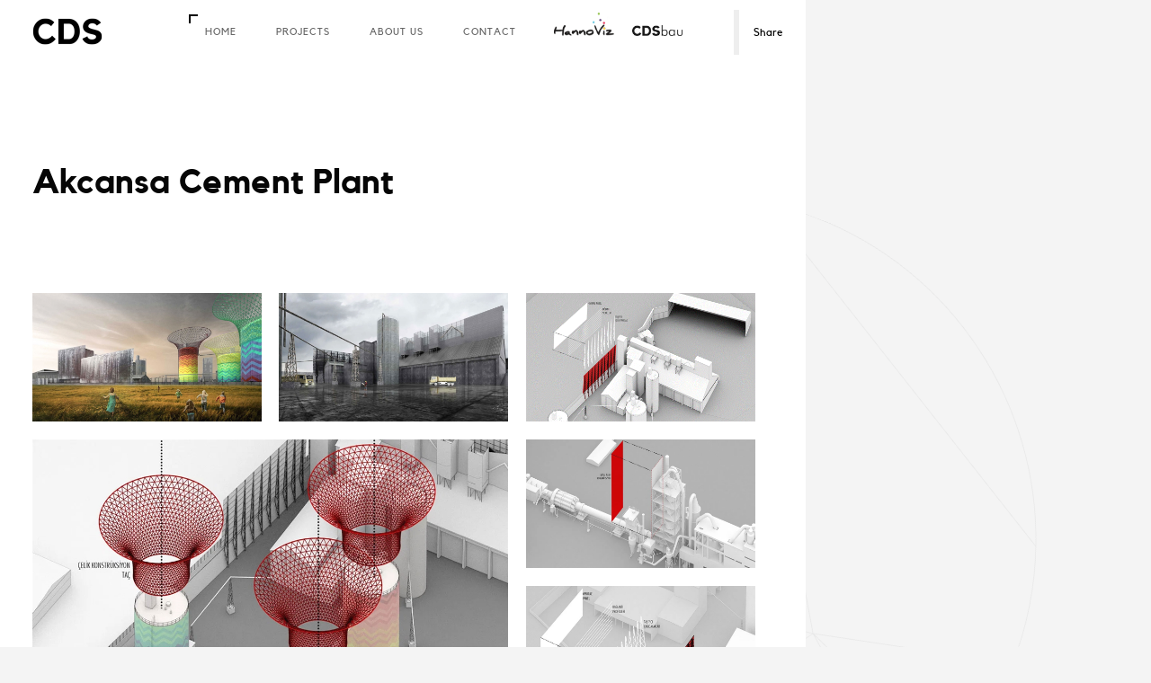

--- FILE ---
content_type: text/html; charset=utf-8
request_url: https://cds-arch.de/akcansa-cement-plant
body_size: 7061
content:

<!DOCTYPE HTML>
<html lang="en-EN">
<head id="ctl00_ctl00_Head1"><title>
	CDS. Akcansa Cement Plant
</title><meta name="viewport" content="width=device-width, initial-scale=1.0, minimum-scale=1.0, maximum-scale=1.0, user-scalable=no" /><meta name="description" content="Akçansa, the International partnership company is one of the Turkey’s oldest and largest cement producers. The factory facilities located on the shores of Büyü" /><meta name="keywords" /><link rel="shortcut icon" href="/images/fav.ico" /><link rel="icon" href="https://cds-arch.de/favicon.ico" /><link rel="shortcut icon" href="https://cds-arch.de/favicon.ico" /><link rel="icon" href="https://cds-arch.de/favicon.ico" /><link rel="shortcut icon" href="https://cds-arch.de/favicon.ico" /><link href="App_Themes/cds/css/font.css" type="text/css" rel="stylesheet" /><link href="App_Themes/cds/css/plugins.css" type="text/css" rel="stylesheet" /><link href="App_Themes/cds/css/reset.css" type="text/css" rel="stylesheet" /><link href="App_Themes/cds/css/style.css" type="text/css" rel="stylesheet" /><link rel="canonical" href="https://cds-arch.de/akcansa-cement-plant" />
<link href="https://cds-arch.de/newsrss.aspx?languageid=8" type="application/rss+xml" rel="alternate" title="CDS: News"></link>
<link href="https://cds-arch.de/blogrss.aspx?languageid=8" type="application/rss+xml" rel="alternate" title="CDS: Blog"></link>
<link rel="canonical" href="https://cds-arch.de/akcansa-cement-plant" />
<link href="/WebResource.axd?d=vIJlVFs_SPP41gc_D8_O2mK-c58mLhSnyqJnVhRxOGPpRUKmGzsuIk3yVosP6luxA5FhXVhAi9nhdlzUx64ivPcRQotbRC_icoD37IaVCzvSk6HSEUBnMqf8F9Gg8gwelImAGSjl4wEtRSgbHvo-hxBZYIWV_BRjXIjv47LaQOw1&amp;t=635264172339314118" type="text/css" rel="stylesheet" /><link href="/WebResource.axd?d=Hrr2ThilCig1zjujkIf1ugc1v83YaQdKkTiE2v68F5UODsdGjIeYLrnROzUnMg6jrO-p_WMgpAsbercj-ou1c_R14ijbugi6rc3jOJejlVbpol10bopShGQ4CQLwZXifoQVZLWequjsZse-K00nnYw2&amp;t=635264172339314118" type="text/css" rel="stylesheet" />
<!-- Alora Bilisim Teknolojileri E-Ticaret Paketi - http://www.alora.web.tr -->
<!-- Copyright (c) 1997-2011 Alora -->


<!-- Alora Bilisim Teknolojileri E-Ticaret Paketi - http://www.alora.web.tr -->
<!-- Copyright (c) 1997-2011 Alora -->

</head>
<body>
    <form name="aspnetForm" method="post" action="./Product.aspx?Productid=5177" id="aspnetForm">
<div>
<input type="hidden" name="__EVENTTARGET" id="__EVENTTARGET" value="" />
<input type="hidden" name="__EVENTARGUMENT" id="__EVENTARGUMENT" value="" />
<input type="hidden" name="__VIEWSTATE" id="__VIEWSTATE" value="/[base64]/////D2QLao9L9ERcTusPyj0FF5TJVNq718BoukL5sC/kYW/5gA==" />
</div>

<script type="text/javascript">
//<![CDATA[
var theForm = document.forms['aspnetForm'];
if (!theForm) {
    theForm = document.aspnetForm;
}
function __doPostBack(eventTarget, eventArgument) {
    if (!theForm.onsubmit || (theForm.onsubmit() != false)) {
        theForm.__EVENTTARGET.value = eventTarget;
        theForm.__EVENTARGUMENT.value = eventArgument;
        theForm.submit();
    }
}
//]]>
</script>


<script src="/WebResource.axd?d=sbCE9VP2uIiVuaLzDub6JNRZrTo9JxU7KUncY_-Rj1z58yFAo2GdhK32rcifOMJ3f9JRBqBNXjvP5X0i00IBdje9JK-bHTO3uVFO7TjxNvg1&amp;t=638883380380000000" type="text/javascript"></script>


<script src="/ScriptResource.axd?d=6jJhoEBu_olVn77wuK9f7_dFRS_2uV7zT18DedHE46LXF2IiumbuLz_XKnEtVNOE8LIoW29nK1jr9mciZPqJQTMFPzFoiBEXT1nCHAcpf5aeJRZfsv_VMhCO8ueA2B7A0&amp;t=23c9c237" type="text/javascript"></script>
<script src="/ScriptResource.axd?d=oYyO-p-oRXhjeuPBUiIFbb5rqWLtS-h3BerGwxew7limLgy0kyrz6c8gIHYy2jeLuYC8kfc4iDxzD9QBLDb6cUMr3ugJ7-FvXhVnF98LZEnMeSci3TFr0ITjgroyr5Sk-Luuq4ntdf_EYk_lvT1sNg2&amp;t=23c9c237" type="text/javascript"></script>
<div>

	<input type="hidden" name="__VIEWSTATEGENERATOR" id="__VIEWSTATEGENERATOR" value="986F59E2" />
	<input type="hidden" name="__SCROLLPOSITIONX" id="__SCROLLPOSITIONX" value="0" />
	<input type="hidden" name="__SCROLLPOSITIONY" id="__SCROLLPOSITIONY" value="0" />
</div>
	<script type="text/javascript">
//<![CDATA[
Sys.WebForms.PageRequestManager._initialize('ctl00$ctl00$myScriptManager', 'aspnetForm', [], [], [], 90, 'ctl00$ctl00');
//]]>
</script>

		<div class="loader"><i class="fa fa-refresh fa-spin"></i></div>
			<!--================= main start ================-->
			<div id="main">
				<!--Header Start-->
				<header>
					<div class="header-inner">	<div class="logo-holder">		<a href="/" class="ajax"><img src="/images/logo.png" alt=""></a>	</div>	<div class="nav-button-holder">		<div class="nav-button vis-m">			<span></span>			<span></span>			<span></span>		</div>	</div>	<div class="nav-holder">		<nav>			<ul>				<li><a href="/" class="ajax act-link">Home</a></li>				<li class=''><a target='' class='ajax pp minactive' href='/projects'>Projects</a></li><li class=''><a target='' class='ajax minactive' href='/about-us'>About Us</a></li>				<li><a href="iletisim.aspx" class="">Contact</a></li>				<li><a href="/hannoviz" class="url" target="_blank"><img src="/images/hannoviz-logo.png"></a></li>				<li><a href="/bau" class="url url2"><img src="/images/CDSbau-logo.jpg"></a></li>			</ul>		</nav>	</div></div><div class="share-container isShare"></div><a class="selectMe shareSelector transition">Share</a>
				</header>
				
	<div id="wrapper">
		<div class="content-holder elem transition3" >
			<div class='content' >
				
    


<!-- background animation  -->		
<div class="bg-animate"><img src="images/body-bg.png"  class="respimg" alt=""></div>
<!-- wrapper inner -->	
<div class="wrapper-inner">
	<section class="no-padding no-border">
		<!-- page title -->		
		<div class="container">
			<div class="page-title no-border">
				<h2>Akcansa Cement Plant</h2>
				<h3 id="ctl00_ctl00_cph1_cph1_ctl00_h3detailshortdescription"><span></span></h3>
			</div>
		</div>
	</section>
	<div class="clearfix"></div>
	<div class="container">
		<section>
			<div class="gallery-items three-coulms grid-small-pad popup-gallery">
				<!-- 1 -->
                
                <div class='gallery-item '>
					<div class="grid-item-holder">
						<div class="box-item">
							<a href='/images/thumbs/0028096.jpeg'title="Image information">
							<span class="overlay"></span> 
							<img  src='/images/thumbs/0028096.jpeg' alt="">
							</a>
						</div>
					</div>
				</div>
				
                <div class='gallery-item '>
					<div class="grid-item-holder">
						<div class="box-item">
							<a href='/images/thumbs/0028097.jpeg'title="Image information">
							<span class="overlay"></span> 
							<img  src='/images/thumbs/0028097.jpeg' alt="">
							</a>
						</div>
					</div>
				</div>
				
                <div class='gallery-item '>
					<div class="grid-item-holder">
						<div class="box-item">
							<a href='/images/thumbs/0028098.gif'title="Image information">
							<span class="overlay"></span> 
							<img  src='/images/thumbs/0028098.gif' alt="">
							</a>
						</div>
					</div>
				</div>
				
                <div class='gallery-item  gallery-item-second '>
					<div class="grid-item-holder">
						<div class="box-item">
							<a href='/images/thumbs/0028099.jpeg'title="Image information">
							<span class="overlay"></span> 
							<img  src='/images/thumbs/0028099.jpeg' alt="">
							</a>
						</div>
					</div>
				</div>
				
                <div class='gallery-item '>
					<div class="grid-item-holder">
						<div class="box-item">
							<a href='/images/thumbs/0028100.jpeg'title="Image information">
							<span class="overlay"></span> 
							<img  src='/images/thumbs/0028100.jpeg' alt="">
							</a>
						</div>
					</div>
				</div>
				
                <div class='gallery-item '>
					<div class="grid-item-holder">
						<div class="box-item">
							<a href='/images/thumbs/0028101.jpeg'title="Image information">
							<span class="overlay"></span> 
							<img  src='/images/thumbs/0028101.jpeg' alt="">
							</a>
						</div>
					</div>
				</div>
				
                <div class='gallery-item '>
					<div class="grid-item-holder">
						<div class="box-item">
							<a href='/images/thumbs/0028102.jpeg'title="Image information">
							<span class="overlay"></span> 
							<img  src='/images/thumbs/0028102.jpeg' alt="">
							</a>
						</div>
					</div>
				</div>
				
                <div class='gallery-item '>
					<div class="grid-item-holder">
						<div class="box-item">
							<a href='/images/thumbs/0028103.jpeg'title="Image information">
							<span class="overlay"></span> 
							<img  src='/images/thumbs/0028103.jpeg' alt="">
							</a>
						</div>
					</div>
				</div>
				
			
			</div>
			<!-- end gallery items -->	
			<div class="row">
				<div class="col-md-10">
					<div class="project-details">
						<h3><span>Akcansa Cement Plant Facade Renovation</span></h3>
						<p>Akçansa, the International partnership company is one of the Turkey&rsquo;s oldest and largest cement producers. The factory facilities located on the shores of Büyükçekmece Lake in the west of İstanbul were distant of the city in the 1960s when it was established. But it&rsquo;s surrounded with the new settlements now.</p>

<p>Factory management has reduced all kinds of emissions in the last 20 years and has reduced to zero point the dusting which can disturb the immediate surroundings. As a continuation of this process, they wanted to renovate the visuality and facades of the factory using a number of separations.</p>

<p>For this reason, renovation and arrangements were applied especially on the facades of the factory which are related to the main transportation road and the residential district. At the same time, local improvements and new designs were made in the site of the factory. In this context, steel construction and mesh panels were installed in front of the stockholes, plaster refurbishmented and painted in the packaging building, the ready-mix concrete plant of the factory was completely removed. The facades of the silos were cleaned and painted and also coronal steel construction bars were binded. Finally, gradient mesh panels were added to the surrounding walls.</p>

						<ul class="descr">
							<li id="ctl00_ctl00_cph1_cph1_ctl00_liYear"><span>Year / Month :</span>2015</li>
							<li id="ctl00_ctl00_cph1_cph1_ctl00_liProgram"><span>Program :</span>  Renovation</li>
                            <li id="ctl00_ctl00_cph1_cph1_ctl00_liClient"><span>Client :</span>  Erginoğlu&Çalışlar Architects</li>
							<li id="ctl00_ctl00_cph1_cph1_ctl00_liStatus"><span>Status :</span> Technical Design</li>
                            <li id="ctl00_ctl00_cph1_cph1_ctl00_liArea"><span>Area :</span> 67 000 m²</li>
                            
							
                            <li id="ctl00_ctl00_cph1_cph1_ctl00_liTeam"><span>Team : </span>  Ilker Ertugrul, Inan Karacay, Songul Gedik, Aysel Ceylan</li>
						</ul>
					</div>
				</div>
			</div>
		</section>
		<!-- about text end -->
		<div class="content-nav">
			<ul>
				<li><a href="https://cds-arch.de/gaziemir-urban-renewal" id="ctl00_ctl00_cph1_cph1_ctl00_lnkPrev" class="ajax"><i class="fa fa-long-arrow-left"></i></a></li>
				<li><span>/</span></li>
				<li></li>
			</ul>
			<div class="p-all">
				<a href="/projects" id="ctl00_ctl00_cph1_cph1_ctl00_lnkProject" class="ajax"><i class="fa fa-th-large"></i></a>
			</div>
		</div>
	</div>
</div>
<!-- wrapper inner end   -->
<!-- parallax column   -->
<div class="img-wrap">
	<div id="ctl00_ctl00_cph1_cph1_ctl00_divbg" class="bg" style="background-image: url(images/bg/long/8.jpg)" data-top-bottom="transform: translateY(300px);" data-bottom-top="transform: translateY(-300px);"></div>
</div>
<!-- parallax column end   -->




			</div>
        </div>
    </div>

				
			</div>
		

<script type="text/javascript">
//<![CDATA[

var callBackFrameUrl='/WebResource.axd?d=eGWVGvQLE8UBZV7k6tAcdjIUxIjYbJLftjCwweG4A8jkamaVz4YB6LgHL9TVpOVrQgyVM98Ru9TkU0eu7EdP4t9ZxQoItSZqatTUlY9-aTo1&t=638883380380000000';
WebForm_InitCallback();
theForm.oldSubmit = theForm.submit;
theForm.submit = WebForm_SaveScrollPositionSubmit;

theForm.oldOnSubmit = theForm.onsubmit;
theForm.onsubmit = WebForm_SaveScrollPositionOnSubmit;
//]]>
</script>
</form>
    
    
	<!-- Main end -->
        <!--=============== scripts  ===============-->
        <script type="text/javascript" src="js/jquery.min.js"></script>
        <script type="text/javascript" src="js/plugins.js"></script>
        <script type="text/javascript" src="js/core.js"></script>
        <script type="text/javascript" src="js/scripts.js"></script>
		<script src="/scripts/jquery.instagramFeed.min.js"></script>
		<script>
			(function($){
				$(window).on('load', function(){
					$.instagramFeed({
						'username': 'cds.eu',
						'container': "#instagram-feed1",
						'display_profile': false,
						'display_biography': false,
						'display_gallery': true,
						'callback': null,
						'styling': true,
						'items': 6,
						'items_per_row': 3,
						'margin': 1
					}); 
				});
			})(jQuery);
		</script>
<script defer src="https://static.cloudflareinsights.com/beacon.min.js/vcd15cbe7772f49c399c6a5babf22c1241717689176015" integrity="sha512-ZpsOmlRQV6y907TI0dKBHq9Md29nnaEIPlkf84rnaERnq6zvWvPUqr2ft8M1aS28oN72PdrCzSjY4U6VaAw1EQ==" data-cf-beacon='{"version":"2024.11.0","token":"f067bf832aaa4ce082c7bc2f24c03065","r":1,"server_timing":{"name":{"cfCacheStatus":true,"cfEdge":true,"cfExtPri":true,"cfL4":true,"cfOrigin":true,"cfSpeedBrain":true},"location_startswith":null}}' crossorigin="anonymous"></script>
</body>
</html>


--- FILE ---
content_type: text/css
request_url: https://cds-arch.de/App_Themes/cds/css/font.css
body_size: -77
content:
/* This Awesome CSS file was created by Font Orgranizer from Hive :) */


@font-face {
    font-family: 'kollektif';
    
    src: url('../fonts/kollektif-webfont.ttf') format('truetype'),
url('../fonts/kollektif-webfont.woff') format('woff'),
url('../fonts/kollektif-webfont.woff2') format('woff2');
font-weight: normal;
}

@font-face {
    font-family: 'kollektif';
    
    src: url('../fonts/kollektif-bold-webfont.ttf') format('truetype'),
url('../fonts/kollektif-bold-webfont.woff') format('woff'),
url('../fonts/kollektif-bold-webfont.woff2') format('woff2');
font-weight: 700;
}


--- FILE ---
content_type: text/css
request_url: https://cds-arch.de/App_Themes/cds/css/style.css
body_size: 11121
content:
@charset "utf-8";
/*======================================

 [ -Main Stylesheet-
  Theme: Domik
  Version: 1.0
  Last change: 15/04/2015 ]
  	+++Fonts +++
	++++General Styles++++
	++++Typography ++++
	++++Page preload ++++
	++++Content Styles ++++
	++++Item hover ++++
	++++Header ++++
	++++Navigation ++++
	++++Home pages ++++
	++++Portfolio+++++
	++++Page title +++++
	++++Services ++++
	++++Footer ++++
	++++Map ++++
	++++Contact ++++
	++++Share ++++
	++++Blog ++++
	++++404 ++++
	++++CSS Animation ++++
	++++Media ++++
*/
/*-------------Import fonts ---------------------------------------*/
@font-face {
	font-family:'FuturaPT-Book';
	src: url('../fonts/FuturaPT-Book_gdi.eot');
	src: url('../fonts/FuturaPT-Book_gdi.eot@') format('embedded-opentype'),
		url('../fonts/FuturaPT-Book_gdi.woff') format('woff'),
		url('../fonts/FuturaPT-Book_gdi.ttf') format('truetype'),
		url('../fonts/FuturaPT-Book_gdi.svg#FuturaPT-Book') format('svg');
}
@font-face {
	font-family:'futurastd-bold';
	src: url('../fonts/futurastd-bold.eot');
	src: url('../fonts/futurastd-bold.eot@') format('embedded-opentype'),
		url('../fonts/futurastd-bold.woff') format('woff'),
		url('../fonts/futurastd-bold.ttf') format('truetype'),
		url('../fonts/futurastd-bold.svg#FuturaPT-Book') format('svg');
}
@font-face {
    font-family: 'kollektif';
    
    src: url('../fonts/kollektif-webfont.ttf') format('truetype'),
url('../fonts/kollektif-webfont.woff') format('woff'),
url('../fonts/kollektif-webfont.woff2') format('woff2');
font-weight: normal;
}

@font-face {
    font-family: 'kollektif';
    
    src: url('../fonts/kollektif-bold-webfont.ttf') format('truetype'),
url('../fonts/kollektif-bold-webfont.woff') format('woff'),
url('../fonts/kollektif-bold-webfont.woff2') format('woff2');
font-weight: 700;
}

/*-------------General Style---------------------------------------*/
html{
	overflow-x:hidden !important;
	height:100%;
}
body{
	margin: 0;
	padding: 0;
	font-family: 'kollektif';
	font-weight: 400;
	font-size: 12px;
	color: #000;
	background:#f4f4f4;
	height:100%;
	text-align:center;
}
@-o-viewport {width: device-width;}
@-ms-viewport {width: device-width;}
@viewport {width: device-width;}
.bg-animate {
	position:fixed;
	bottom:10%;
	right:10%;
	width:60%;
	height:60%;
	z-index:-2;
	opacity:0;
	-webkit-transform: translate3d(0,0,0);
}
/*--------------Typography--------------------------------------*/
h1 {
	font-size: 4.46666666667em;
	text-transform: uppercase;
	font-weight: 400;
	line-height: 1.17em;
}
h2 {
	font-size: 3.2em;
	font-weight: 300;
}
h3 {
	font-size: 1em;
}
h4 {
	font-size: 0.9em;
	font-weight: 200;
}
h5 {
	font-size: 0.8em;
	font-weight: 200;
}
h6 {
	font-size: 0.6em;
	font-weight: 200;
}
p {
	text-align:left;
	font-size:15px;
	line-height:24px;
	padding-bottom:10px;
}
blockquote {
	float:left;
	padding: 10px 20px;
	margin: 0 0 20px;
	font-size: 17.5px;
	border-left: 15px solid #eee;
}
blockquote p {
	font-family: Georgia, "Times New Roman", Times, serif;
	font-style:italic;
	color:#494949;
}
/* ---------Page preload--------------------------------------*/
.loader {
	position:fixed;
	top:50% !important;
	left:50%;
	width:50px;
	height:50px;
	z-index:100;
	font-size:34px;
	line-height:50px;
	color:#ccc;
	padding-right:20px;
	opacity:0.8;
}
.fa-spin{
	-webkit-animation:spin 0.5s infinite linear;
	-moz-animation:spin 0.5s infinite linear;
	-o-animation:spin 0.5s infinite linear;
	animation:spin 0.5s infinite linear
}
@-moz-keyframes spin{
	0%{-moz-transform:rotate(0deg)}
	100%{-moz-transform:rotate(359deg)}
}
@-webkit-keyframes spin{
	0%{-webkit-transform:rotate(0deg)}
	100%{-webkit-transform:rotate(359deg)
}
}
@-o-keyframes spin{
	0%{-o-transform:rotate(0deg)}
	100%{-o-transform:rotate(359deg)
}
}
@keyframes spin{
0%{
	-webkit-transform:rotate(0deg);
	transform:rotate(0deg)
}
100%{-webkit-transform:rotate(359deg);
	transform:rotate(359deg)
}
}
.l-line {
	position:fixed;
	top:0;
	left:0;
	width:100%;
	height:6px;
	z-index:10000;
	display:none;
	background:#f4f4f4;
}
.l-line span{
	position:absolute;
	top:0;
	left:0;
	width:0;
	height:6px;
	background:#000;
}
/* ---------Content Styles--------------------------------------*/
#main{
	height:100%;
	width:100%;
	position:absolute;
	top:0;
	left:0;
	z-index:2;
	opacity:0;
}
#wrapper{
	height:100%;
	margin-left:0;
	vertical-align:top;
	position: absolute;
	left:0;
	top:0;
	right:0;
	z-index:2;
	width:100%;
}
.content-holder{
	vertical-align: top;
	position: absolute;
	left:0;
	top: 0;
	right: 0;
	z-index: 2;
	height: 100%;
}
.container{
	max-width: 1024px;
	width:92%;
	margin:0 auto;
	position: relative;
	z-index:2;
}
.content {
	width:100%;
	position:relative;
	z-index:2;
	height:100%;
	float:left;
}
.full-height {
	height:100%;
}
.wrapper-inner {
	float:left;
	width:70%;
	position:relative;
	background:#fff;
	padding:150px 0;
	z-index:3;
	opacity:0;
}
.full-width-wrap {
	width:100%;
}
.full-width-wrap:before {
	content:'';
	position:absolute;
	right:0;
	width:30%;
	background:#fff;
	top:-70px;
	height:70px;
}
.body-bg {
	position:absolute;
	top:0;
	left:0;
	width:100%;
	background:#f4f4f4;
	z-index:2;
}
.bg {
	position:absolute;
	top:0;
	left:0;
	width:100%;
	height:100%;
	background-size: cover;
	background-attachment: scroll  ;
	background-position: center  ;
	background-repeat:repeat;
	background-origin: content-box;
}
.full-height-parallax {
	position: absolute;
	top:0;
	left:0;
	width:100%;
	height:100%;
	overflow:hidden;
	z-index:2;
}
.respimg {
	width:100%;
	height:auto;
}
.overlay {
	position:absolute;
	top:0;
	left:0;
	width:100%;
	height:100%;
	background:#000;
	opacity:0.2;
}
section {
	float:left;
	width:100%;
	position:relative;
	padding:50px 0;
	border-bottom:6px solid #eee;
}
.parallax-section {
	float:left;
	width:100%;
	padding:250px 0;
	position:relative;
}
.align-text {
	text-align:left;
}
.img-wrap {
	position:absolute;
	top:0;
	right:0;
	width:30%;
	overflow:hidden;
	height:100%;
	z-index:4;
}
.scale-callback {
	float:left;
	width:33.33333%;
	height:25%;
	position:relative;
	z-index:5;
}
.scale-callback:before {
	content:'';
	position:absolute;
	bottom:0;
	left:0;
	width:100%;
	height:100%;
	background:#fff;
	-webkit-transition:all 400ms cubic-bezier(0.215,.61,.355,1);
	-moz-transition:all 400ms cubic-bezier(0.215,.61,.355,1);
	-o-transition:all 400ms cubic-bezier(0.215,.61,.355,1);
	transition:all 400ms cubic-bezier(0.215,.61,.355,1);
}
.scale-bg5:before{
	width:0;
}
.no-border {
	border:none !important;
}
.no-padding {
	padding:0 !important;
}
.content-nav {
	float:left;
	width:100%;
	padding:20px 0;
	position:relative;
}
.content-nav ul {
	position:relative;
	left:0;
}
.content-nav li {
	float:left;
	margin-right:10px;
}
.content-nav li a {
	font-size:28px;
}
.content-nav li span {
	line-height:34px;
}
.p-all {
	position:absolute;
	right:0;
	top:30px;
	font-size:18px;
}
.content-nav a {
	-webkit-transition: all 200ms linear;
    -moz-transition: all 200ms linear;
    -o-transition: all 200ms linear;
    -ms-transition: all 200ms linear;
    transition: all 200ms linear;
}
.content-nav li a span {
	font-family:'kollektif';
	font-weight:700;
	text-transform:uppercase;
	padding-right:20px;
	font-size:18px;
	position:relative;
	top:-2px;
}
.content-nav a:hover {
	opacity:0.6;
}
.btn	{
	float:left;
	padding:15px 30px 15px 0;
	line-height:17px;
	letter-spacing:2px;
	font-weight:800;
	font-size:16px;
	color:#000;
	letter-spacing:2px;
	-webkit-appearance: none;
	font-family: 'kollektif';
	-webkit-transition: all 200ms linear;
    -moz-transition: all 200ms linear;
    -o-transition: all 200ms linear;
    -ms-transition: all 200ms linear;
    transition: all 200ms linear;
}
.btn:hover {
	 color:#666;
}
.btn span {
	float:left;
	margin-right:4px;
}
.btn i {
	float:left;
	margin-top:2px;
	-webkit-transition: all 200ms linear;
    -moz-transition: all 200ms linear;
    -o-transition: all 200ms linear;
    -ms-transition: all 200ms linear;
    transition: all 200ms linear;
}
.btn:hover i {
	color:#000;
	margin-left:6px;
}
/*------item hover ------------------------------------------------*/
.box-item {
	float:left;
	width:100%;
}
.box-item a {
	float:left;
	width:100%;
	height:100%;
	position:relative;
	overflow:hidden;
}
.box-item a img {
	position:relative;
	z-index:1;
	-webkit-transition: all 4000ms cubic-bezier(.19,1,.22,1) 0ms;
  	-moz-transition: all 4000ms cubic-bezier(.19,1,.22,1) 0ms;
  	transition: all 4000ms cubic-bezier(.19,1,.22,1) 0ms;
}
.box-item a .overlay {
	opacity:0;
	z-index:2;
	-webkit-transition: all 200ms linear;
    -moz-transition: all 200ms linear;
    -o-transition: all 200ms linear;
    -ms-transition: all 200ms linear;
    transition: all 200ms linear;
}
.box-item a:hover .overlay {
	opacity:0.3;
}
.box-item a:hover img {
	-webkit-transform: scale(1.05);
	-moz-transform:scale(1.05);
	transform: scale(1.05);
}
/*------ Header  ------------------------------------------------*/
header{
	position:fixed;
	top:0;
	left:0;
	z-index:20;
	padding:20px 0;
	width:70%;
	background:#fff;
	-webkit-transform: translate3d(0,0,0);
}
.header-inner {
	margin:0 auto;
	position:relative;
	max-width: 1024px;
	width:92%;
	padding-right:90px;
}
.logo-holder {
	float:left;
	position:relative;
	max-width:200px;
	z-index:21;
}
/*------ navigation  ------------------------------------------------*/
.nav-holder {
	float:right;
	position:relative;
}
nav {
	position:relative;
	float:left;
	width:100%;
}
nav li{
	float:left;
	position:relative;
}
nav li ul {
	margin: 30px 0 0 0;
	opacity: 0;
	visibility: hidden;
	position: absolute;
	min-width:150px;
	top: 38px;
	left: 0;
	z-index: 1;
	background: #fff;
	transition: all .2s ease-in-out;
	border-bottom:4px solid #000;
}
nav li:hover > ul {
	opacity: 1;
	visibility: visible;
	margin: 0;
}
nav li ul li ul {
	top: 0;
	left: -100%;
}
nav li ul li:hover  > ul  {
	opacity: 1;
	visibility: visible;
	right: 100%;
}
nav li ul li {
	float: none;
	display: block;
	border: 0;
}
nav li a {
	float: left;
	padding: 10px 22px;
	line-height: 1;
	font-size: 11px;
	text-transform: uppercase;
	letter-spacing: 1px;
	color: #666;
	top:0;
	position:relative;
	-webkit-transition: all 100ms linear;
    -moz-transition: all 100ms linear;
    -o-transition: all 100ms linear;
    -ms-transition: all 100ms linear;
    transition: all 100ms linear;
}
nav li a:before , nav li a:after {
	content:'';
	position:absolute;
	background:#000;
	top:-4px;
	left:4px;
	-webkit-transition: all 300ms linear;
    -moz-transition: all 300ms linear;
    -o-transition: all 300ms linear;
    -ms-transition: all 300ms linear;
    transition: all 300ms linear;
}
nav li a:before  {
	width:0;
	height:2px;
}
nav li a:after {
	width:2px;
	height:0;
}
nav li a.act-link:before {
	width:10px;
}
nav li a.act-link:after {
	height:10px;
}
nav li ul a:before , nav li ul a:after {
	display:none;
}
nav li ul a.act-link {
	color:#000;
	font-weight:600;
}
.nav-button-holder {
	float:right;
	border-left:1px solid rgba(255,255,255,0.4);
	margin:0 0 0 10px;
	padding-left:22px;
	display:none;
}
.nav-button {
	float:right;
	width:30px;
	height:24px;
	position:relative;
	margin-top:9px;
	cursor:pointer;
}
.nav-button span {
	float:left;
	width:100%;
	height:4px;
	background:#000;
	margin-bottom:2px;
	position:relative;
}
/*------ Home -------------------------------------------------*/
.fullheight-carousel-holder , .fullheight-carousel {
	 height:100%;
	 background:#fff;
	 width:100%;
	 overflow:hidden;
}
.fullheight-carousel .item , .carousel-item{
	 width:100%;
	 height:100%;
	 float:left;
	 overflow:hidden;
	 position:relative;
}
.fullheight-carousel .item {
	padding:3px;
}
.media-container {
	position:absolute;
	top:0;
	left:0;
	width:100%;
	height:100%;
	overflow:hidden;
}
.video-mask {
	position:absolute;
	top:0;
	left:0;
	width:100%;
	height:100%;
	z-index:1;
}
.fullheight-carousel-holder .customNavigation {
	position:absolute;
	bottom:20px;
	left:50%;
	margin-left:-41px;
	width:82px;
	height:40px;
	z-index:5;
}
.fullheight-carousel-holder .customNavigation a {
	width:40px;
	height:40px;
	background:#fff;
	margin-right:1px;
	float:left;
	line-height:40px;
	color:#000;
	cursor:pointer;
	-webkit-transition: all 500ms linear;
    -moz-transition: all 500ms linear;
    -o-transition: all 500ms linear;
    -ms-transition: all 500ms linear;
    transition: all 500ms linear;
}
.fullheight-carousel-holder .customNavigation a:hover {
	-webkit-transform: scale(0.9);
	-moz-transform:scale(0.9);
	transform: scale(0.9);
}
.carousel-link-holder {
	position:absolute;
	top:44%;
	width:100%;
	left:0;
	z-index:3;
}
.carousel-link-holder h3 {
	text-transform:uppercase;
	font-size:20px;
}
.carousel-link-holder h3 a {
	color:#fff;
	position:relative;
}
.carousel-link-holder h3 a:before , .carousel-link-holder h3 a:after {
	content:'';
	position:absolute;
	bottom:-10px;
	height:1px;
	background:#fff;
	width:0;
}
.carousel-link-holder h3 a:before {
	left:50%;
}
.carousel-link-holder h3 a:after {
	right:50%;
}
.carousel-link-holder h3 a:hover:before , .carousel-link-holder h3 a:hover:after {
	width:30%;
}
.carousel-decor {
	position:absolute;
	width:100%;
	height:100%;
	z-index:2;
}
.carousel-item .bg , .carousel-item  .overlay , .carousel-link-holder h3 a:before , .carousel-link-holder h3 a:after , .swiper-nav   {
	-webkit-transition: all 500ms linear;
    -moz-transition: all 500ms linear;
    -o-transition: all 500ms linear;
    -ms-transition: all 500ms linear;
    transition: all 500ms linear;
}
.vis-decor .bg {
	-webkit-transform: scale(1.2);
	-moz-transform:scale(1.2);
	transform: scale(1.2);
}
.vis-decor .overlay {
	opacity:0.7;
}
.swiper-nav-holder {
	position: absolute;
	right:60px;
	bottom:0;
	padding:20px 0;
	line-height: 36px;
}
.swiper-nav  {
	display:inline-block;
	width: 40px;
	color:#fff;
	position:relative;
	z-index: 24;
	font-size:18px;
}
.swiper-nav:hover {
	opacity:0.8;
}
.slide-title-holder {
	position:absolute;
	top:0;
	width:70%;
	height:100%;
	z-index:3;
}
.slide-title {
	float:right;
	top:50%;
	position:relative;
	border-right:10px solid #fff;
	padding:50px 50px 50px 0;
}
.slide-title h3{
	position:relative;
	opacity:0;
	top:50px;
}
.swiper-slide .overlay {
	opacity:0.2;
}
.swiper-slide-active   .slide-title h3{
	opacity:1;
	top:0;
	-webkit-transition: 1s 0.5s;
	transition: 1s 0.5s;
}
.slide-title h3 {
	font-size:40px;
	font-family:'kollektif';
	font-weight:700;
	text-transform:uppercase;
	letter-spacing:2px;
	position:relative;
	float:right;
	text-align:right;
	width:100%;
	margin-bottom:10px;
	color:#fff;
}
.slide-title h3:hover {
	opacity:0.8;
}
.slide-title h4 {
	font-size: 14px;
	text-transform:uppercase;
	letter-spacing:2px;
	position:relative;
	margin:6px 0 10px 0;
	float:right;
	width:100%;
	text-align:right;
	color:#fff;
	font-family:'kollektif';
	font-weight:700;
}
.slide-title h3 a  , .slide-title h4 a{
	color:#fff;
}
.slide-title h4 a {
	float:right;
}
.slide-title h4 a:hover , .slide-title h4 a:hover i {
	color:#fff;
}
.slide-title h4 a {
	padding-right:0;
}
.single-title h3{
	position:relative;
	opacity:1;
	top:0;
}
.single-title .slide-title {
	position:relative;
 	left:-50px;
}
.title-text {
	position:relative;
	z-index:2;
}
.mob-bg {
	display:none;
}
/*------ Page title  ------------------------------------------------*/
.page-title {
	float:left;
	max-width:700px;
	padding:30px 0 10px;
	position:relative;
	border-bottom:6px solid #eee;
}
.page-title h2 {
	float:left;
	max-width:700px;
	font-family:'kollektif';
	font-weight:700;
	padding-bottom:20px;
	font-size:38px;
	text-align:left;
	font-weight:bold;
}
.page-title h3 {
	float:left;
	width:100%;
	line-height:26px;
	font-size:12px;
	text-align:left;
	font-family:'kollektif';
	font-weight:700;
	text-transform:uppercase;
	margin-bottom:10px;
	color:#666;
}
.page-title h3 span {
	float:left;
	max-width:550px;
}
.fullwidth-slider-holder , .single-slider-holder {
	float:left;
	width:100%;
	position:relative;
}
.fullwidth-slider-holder .item {
	position:relative;
}
.full-width-holder {
	float:left;
	width:100%;
	position:relative;
}
.single-slider-holder {
	margin-bottom:20px;
}
article {
	float:left;
	margin-top:10px;
	width:100%;
	position:relative;
}
.section-title {
	float:left;
	width:100%;
	margin-bottom:20px;
}
.section-title h3 {
	text-align:left;
	font-size:28px;
	position:relative;
	float:left;
	font-family:'kollektif';
	font-weight:700;
	text-transform:uppercase;
	padding-bottom:20px;
}
.section-title h3:before {
	content:'';
	position:absolute;
	bottom:0;
	left:0;
	width:60px;
	height:6px;
	background:#000;
}
/*------ services  ------------------------------------------------*/
.services-info {
	background:#fff;
	float:right;
	width:90%;
	top:-50px;
	padding:30px;
	position:relative;
	z-index:2;
}
.services-info:before , .services-info:after {
	content:'';
	position:absolute;
	background:#000;
	right:0;
	bottom:0;
}
.services-info:before{
	height:40px;
	width:6px;
}
.services-info:after {
	height:6px;
	width:40px;
}
.services-info , .services-info:before , .services-info:after {
	-webkit-transition: all 300ms linear;
    -moz-transition: all 300ms linear;
    -o-transition: all 300ms linear;
    -ms-transition: all 300ms linear;
    transition: all 300ms linear;
}
.services-box:hover .services-info {
	top:0;
	width:100%;
}
.services-box:hover .services-info:before {
	height:0;
}
.services-box:hover .services-info:after {
	width:0;
}
.services-info h4 {
	text-align:left;
	font-size:18px;
	text-transform:uppercase;
	margin-bottom:10px;
}
.services-info ul {
	float:left;
	text-align:left;
}
.services-info ul li {
	font-size:13px;
	list-style:circle;
	text-align:left;
	letter-spacing:1px;
	float:left;
	width:100%;
	color:#ccc;
	margin-bottom:10px;
}
.services-info ul li span {
	color:#424242;
}
.section-separator {
	float:right;
	width:70%;
	height:6px;
	background:#000;
	margin-right:-20%;
}
.bg-parallax {
	background-attachment:fixed;
}
/*------ Team  ------------------------------------------------*/
.team-holder {
	float:left;
	width:100%;
}
.team-holder li {
	float:left;
	width:50%;
	padding:20px 20px 20px 0;
}
.team-box {
	float:left;
	position:relative;
	width:100%;
	margin-bottom:20px;
}
.team-info {
	float:left;
	width:100%;
	margin-top:20px;
	text-align:left;
}
.team-info h3 {
	font-size:19px;
	padding-bottom:4px;
}
.team-box:before , .team-box:after {
	content:'';
	position:absolute;
	right:0;
	bottom:0;
	background:#000;
}
.team-box:before {
	width:0;
	height:6px;
}
.team-box:after {
	width:6px;
	height:0;
}
.team-box:hover:before {
	width:50px;
}
.team-box:hover:after {
	height:50px;
}
.team-photo {
	position:relative;
	overflow:hidden;
	width:100%;
	float:left;
}
.team-photo   span {
	position:absolute;
	bottom:-50px;
	right:0;
	z-index:5;
	padding:10px 15px;
	background:#fff;
}
.team-box:before , .team-box:after , .team-photo span {
	-webkit-transition: all 300ms linear;
    -moz-transition: all 300ms linear;
    -o-transition: all 300ms linear;
    -ms-transition: all 300ms linear;
    transition: all 300ms linear;
}
.team-photo:hover span{
	bottom:0;
}
.team-box .overlay {
	opacity:0;
	z-index:2;
	background:#000;
	-webkit-transition: all 300ms linear;
    -moz-transition: all 300ms linear;
    -o-transition: all 300ms linear;
    -ms-transition: all 300ms linear;
    transition: all 300ms linear;
}
.team-box:hover .overlay {
	opacity:0.5;
}
.team-social {
	position:absolute;
	top:50%;
	left:0;
	width:100%;
	z-index:3;
	display:none;
}
.team-social li {
	float:none !important;
	display:inline-block !important;
	padding:6px;
	width:auto !important;
}
.team-social li a {
	color:#fff;
	font-size:16px;
	position:relative;
	top:50px;
	opacity:0;
}
/*------ Porfolio  ------------------------------------------------*/
.fixed-column {
	position:fixed;
	right:0;
	width:30%;
	top:0;
	height:100%;
	background:#fff;
	z-index:10;
	overflow:auto;
}
.not-vis-column {
	right:-100%;
}
.fixed-column  section {
	padding:150px 50px 50px;
}
.hide-column {
	position:absolute;
	top:80px;
	right:50px;
	width:20px;
	height:20px;
	cursor:pointer;
	z-index:5;
}
.hide-column:before , .hide-column:after {
	content:'';
	position:absolute;
	background:#000;
	-webkit-transition: all 300ms linear;
    -moz-transition: all 300ms linear;
    -o-transition: all 300ms linear;
    -ms-transition: all 300ms linear;
    transition: all 300ms linear;
	-webkit-transform: rotate(-45deg);
	-moz-transform: rotate(-45deg);
	-o-transform: rotate(-45deg);
	-ms-transform: rotate(-45deg);
}
.hide-column:before {
	width:100%;
	height:2px;
	top:50%;
	left:0;
	margin-top:-1px;
}
.hide-column:after {
	width:2px;
	left:50%;
	height:100%;
	top:0;
	margin-left:-1px;
}
.project-details  ul.descr{
	float:left;
	width:100%;
	margin-top:20px;
	padding-top:20px;
	margin-bottom:10px;
	border-top:1px solid #eee;
}
.project-details ul.descr li {
	float:left;
	width:100%;
	position:relative;
	padding:10px 0;
	font-size:14px;
	text-align:left;
}
.project-details p {
	font-size:14px;
}
.project-details p:first-child {
	margin-top:30px;
}
.project-details ul.descr li span {
	color:#666;
	font-size:12px;
	text-transform:uppercase;
	font-family:'kollektif';
	font-weight:700;
	padding-right:10px;
}
.show-info {
	position:absolute;
	top:50%;
	right:50px;
	z-index:2;
	font-size:16px;
	text-transform:uppercase;
	letter-spacing:2px;
	font-family:'kollektif';
	font-weight:700;
	color:#fff;
	width:70px;
	height:20px;
	margin-top:-10px;
	text-align:right;
	cursor:pointer;
}
.zoomimage {
	width:30px;
	height:30px;
	color:#fff;
	position:absolute;
	top:70px;
	right:50px;
	line-height:30px;
	cursor:pointer;
	z-index:5;
	background:rgba(0,0,0,0.51);
}
.zoomimage  i {
	position:absolute;
	top:0;
	left:0;
	width:100%;
	height:100%;
	z-index:1;
	line-height:30px;
}
.zoomimage img {
	width:30px;
	height:30px;
	opacity:0;
	position:relative;
	z-index:2;
}
.show-info:before {
	content:'';
	position:absolute;
	bottom:-9px;
	right:0;
	width:0;
	height:4px;
	background:#fff;
	-webkit-transition: all 300ms linear;
    -moz-transition: all 300ms linear;
    -o-transition: all 300ms linear;
    -ms-transition: all 300ms linear;
    transition: all 300ms linear;
}
.show-info:hover:before  {
	width:100%;
}
.filter-holder {
	float:left;
	width:100%;
	margin-bottom:50px;
}
.filter-button {
	float:left;
	position:relative;
	cursor:pointer;
}
.filter-button ul {
	float:left;
	width:30px;
	margin-right:8px;
}
.filter-button ul li {
	width:30px;
	height:3px;
	float:right;
	margin-top:3px;
	background:#000;
	-webkit-transition: all 300ms linear;
    -moz-transition: all 300ms linear;
    -o-transition: all 300ms linear;
    -ms-transition: all 300ms linear;
    transition: all 300ms linear;
}
.filter-button ul li:nth-child(1)  {
	width:20px;
}
.filter-button ul li:nth-child(2) {
	width:25px;
}
.filter-button:hover ul li  {
	width:30px !important;
}
.filter-text {
	font-size:16px;
	text-transform:uppercase;
	font-weight: 700;
	position:relative;
	float:left;
	font-family:'kollektif';
	font-weight:700;
}
.gallery-filters {
	float:left;
	margin-left:50px;
	display:none;
}
.gallery-filters  a {
	margin-right:20px;
	line-height: 1;
	font-size: 11px;
	text-transform: uppercase;
	letter-spacing: 1px;
	color: #666;
	position:relative;
	float:left;
	padding:3px 0 4px 0;
	opacity:0;
	top:50px;
}
.gallery-filters  a:before {
	content:'';
	position:absolute;
	bottom:-6px;
	right:0;
	height:4px;
	width:0;
	background:#000;
	-webkit-transition: all 300ms linear;
    -moz-transition: all 300ms linear;
    -o-transition: all 300ms linear;
    -ms-transition: all 300ms linear;
    transition: all 300ms linear;
}
.gallery-filters  a.gallery-filter-active:before {
	width:100%;
}
.column-filter .gallery-filters {
	display:block;
	margin-left:0;
	margin-top:30px;
}
.column-filter a  {
	margin-right:0;
	margin-bottom:14px;
	text-align:left;
	width:100%;
	float:left;
	opacity:1;
	top:0;
}
.column-filter  a:before {
	left:0;
}
.column-filter  a.gallery-filter-active:before {
	width:30px;
}
.fixed-filter {
	position:fixed;
	z-index:20;
	width:33%;
	height:60px;
	background:#fff;
	bottom:-50px;
	right:0;
}
.fixed-filter .gallery-filters {
	display:block;
	margin:20px 0 0 50px;
}
.fixed-filter a {
	margin-right:20px;
	line-height: 1;
	font-size: 11px;
	text-transform: uppercase;
	letter-spacing: 1px;
	color: #666;
	position:relative;
	float:left;
	padding:3px 0 4px 0;
	opacity:1;
	top:0;
}
.full-width-wrap .gallery-items  {
		padding-bottom:60px !important;
}
.gallery-items {
	float:left;
	width:100%;
	overflow:hidden;
}
.no-fh {
	height:auto!important;
}
.grid-item-holder {
	 float:left;
	 width:100%;
	 position:relative;
}
.hid-port-info .grid-item-holder {
	overflow:hidden;
}
.grid-big-pad  .grid-item-holder{
	padding:40px;
}
.grid-small-pad  .grid-item-holder{
	padding:10px 20px 10px 0;
}
.gallery-item, .grid-sizer {
	width: 25%;
	position:relative;
}
.gallery-item-second,
.grid-sizer-second {
	width: 50%;
}
.gallery-item-three,
.grid-sizer-three {
	width: 75%;
}
.gallery-item img, .grid-sizer img {
	width: 100%;
	height: auto;
	position:relative;
	z-index:1;
}
.four-coulms .gallery-item , .four-coulms .grid-sizer{
	width:25%;
}
.three-coulms .gallery-item , .three-coulms .grid-sizer{
	width:33.33333%;
}
.three-coulms .gallery-item-second {
	width:66.66666%;
}
.gallery-item .overlay {
	z-index:2;
	opacity:0;
	background:#fff;
}
.grid-item {
	position:relative;
	float:left;
	width:100%;
	z-index:3;
	margin-top:10px;
	padding-bottom:10px;
}
.hid-port-info .grid-item {
	position:absolute;
	bottom:-100%;
	left:0;
	padding:0;
	margin:0;
	padding:10px 20px;
	background:#fff;
	-webkit-transition: all 500ms linear;
    -moz-transition: all 500ms linear;
    -o-transition: all 500ms linear;
    -ms-transition: all 500ms linear;
    transition: all 500ms linear;
}
.hid-port-info .grid-item-holder:hover .grid-item  {
	bottom:0;
}
.grid-item h3 {
	font-size:12px;
	text-transform:uppercase;
	font-weight: 700;
	position:relative;
	float:left;
	font-family:'kollektif';
	font-weight:700;
}
.grid-item span {
	width:100%;
	float:left;
	text-align:left;
	font-size:14px;
	opacity:0.6;
	margin-top:6px;
}
 .grid-item-holder:before {
	content:'';
	position:absolute;
	right:20px;
	bottom:10px;
	background:#000;
}
.grid-item-holder:before {
	width:0;
	height:6px;
}
.grid-item-holder:hover:before   {
	width:50px;
}
.st-3 .grid-item-holder a img , .gallery-item img, .grid-sizer img ,  .grid-item-holder:before  {
	-webkit-transition: all 300ms linear;
    -moz-transition: all 300ms linear;
    -o-transition: all 300ms linear;
    -ms-transition: all 300ms linear;
    transition: all 300ms linear;
}
.fullwidth-slider-holder {
	padding-right:80px;
}
.fullwidth-slider-holder .customNavigation {
	position:absolute;
	top:50%;
	right:0;
	width:50px;
	height:80px;
	margin-top:-40px;
	padding:10px 0;
	border-top:2px solid #ccc;
	border-bottom:2px solid #ccc;
}
.fullwidth-slider-holder .customNavigation a {
	float:left;
	width:100%;
	height:40px;
	color:#000;
	cursor:pointer;
	font-size:16px;
	position:relative;
}
.fullwidth-slider-holder .customNavigation a:before {
	content:'';
	position:absolute;
	background:#000;
	height:2px;
	width:0;
	-webkit-transition: all 300ms linear;
    -moz-transition: all 300ms linear;
    -o-transition: all 300ms linear;
    -ms-transition: all 300ms linear;
    transition: all 300ms linear;
}
.fullwidth-slider-holder .customNavigation a.next-slide:before {
	right:0;
	top:-12px;
}
.fullwidth-slider-holder .customNavigation a.prev-slide:before {
	bottom:12px;
	left:0;
}
.fullwidth-slider-holder .customNavigation a:hover:before {
	width:100%;
}
.resume-holder , .resume-item{
	float:left;
	width:100%;
	position:relative;
}
.resume-item {
	padding:20px 0;
	border-bottom:1px solid #ccc;
}
.resume-head  {
	float:left;
	padding:10px 0;
	width:100%;
	position:relative;
}
.resume-head:before {
	content:'';
	position:absolute;
	top:50%;
	right:0;
	width:90px;
	height:6px;
	background:#000;
}
.resume-head h3 {
	float:left;
	text-align:left;
	font-family:'kollektif';
	font-weight:700;
	font-size: 3.4rem;
	line-height: 4.4rem;
}
.resume-box h5 {
	text-align:left;
	font-family:'kollektif';
	font-weight:700;
	font-size: 16px;
	text-transform:uppercase;
}
.resume-box p {
	margin-top:10px;
	font-size: 16px;
}
.hidden-info {
	float:right;
	float:left;
	width:100%;
	display:none;
	padding:10px 0;
	margin-top:20px;
}
.show-hidden-info{
	float:right;
	width:30px;
	height:30px;
	cursor:pointer;
	position:relative;
	cursor:pointer;
}
.show-hidden-info:before , .show-hidden-info:after {
	content:'';
	position:absolute;
	background:#000;
	-webkit-transition: all 300ms linear;
    -moz-transition: all 300ms linear;
    -o-transition: all 300ms linear;
    -ms-transition: all 300ms linear;
    transition: all 300ms linear;
}
.show-hidden-info:before {
	top:50%;
	left:0;
	width:100%;
	height:4px;
	margin-top:-2px;
}
.show-hidden-info:after  {
	top:0;
	left:50%;
	width:4px;
	height:100%;
	margin-left:-2px;
}
.vhi:after{
	height:0;
}
.vhi:after , .vhi:before {
	background:#ccc;
}
.inline-gallery {
	float:left;
	margin-top:30px;
	margin-bottom:10px;
}
.inline-gallery li {
	float:left;
	position:relative;
	width:25%;
	padding:4px 4px 4px 0;
}
.resp-video {
    position: relative;
    padding-bottom: 56.25%;
    padding-top: 30px; height: 0; overflow: hidden;
	margin-bottom:20px;
}
.resp-video iframe,
.resp-video object,
.resp-video embed {
    position: absolute;
    top: 0;
    left: 0;
    width: 100%;
    height: 100%;
}
/*------ footer  ------------------------------------------------*/
.height-emulator {
	float:left;
	width:100%;
	position:relative;
	z-index:1;
}
footer {
	position:fixed;
	bottom:0;
	left:0;
	width:70%;
	padding:60px 0 0;
	z-index:2;
	opacity:0;
	-webkit-transform: translate3d(0,0,0);
}
.footer-inner {
	margin:0 auto;
	position:relative;
	max-width:1024px;
	width:92%;
	text-transform:uppercase;
	padding:50px 50px 60px 50px;
}
.footer-logo {
	float:left;
	margin-bottom:20px;
}
.footer-adress {
	float:left;
	text-align:left;
	width:100%;
	margin-bottom:10px;
}
.footer-adress a , .footer-contact li a {
	float:left;
	width:100%;
	margin-top:10px;
	font-size:11;
	font-weight:bold;
	letter-spacing:1px;
	text-decoration:underline;
}
.footer-contact {
	float:left;
}
.footer-contact li {
	float:left;
	width:100%;
	text-align:left;
}
footer p {
	text-align:left;
	font-family:'kollektif';
	font-weight:700;
	font-size: 12px;
	text-transform:uppercase;
	margin-top:10px;
}
footer:before {
	content:'';
	position:absolute;
	bottom:0;
	right:0;
	width:70%;
	height:70%;
	background:#fff;
}
.not-vis-footer {
	opacity:0;
}
.footer-decor {
	position:absolute;
	bottom:20px;
	right:20px;
	width:50px;
	height:50px;
}
.footer-decor:before , .footer-decor:after {
	content:'';
	position:absolute;
	background:#000;
	right:0;
	bottom:0;
}
.footer-decor:before{
	height:100%;
	width:6px;
}
.footer-decor:after {
	height:6px;
	width:100%;
}
.to-top {
	position:fixed;
	bottom:0;
	right:0;
	width:50px;
	height:80px;
	line-height:80px;
	font-size:18px;
	cursor:pointer;
	z-index:3;
	-webkit-transform: translate3d(0,0,0);
	background:#fff;
}
.to-top:hover i {
	opacity:0.5;
}
/*------ map - ------------------------------------------------*/
.map-box {
	float:left;
	width:100% ;
	height:400px;
	position:relative;
}
.map {
	position:absolute;
	top:0;
	left:0;
	width:100% ;
	height:400px;
}
/*------ Contact  ------------------------------------------------*/
.contact-details {
	float:left;
	width:100%;
	padding-top:30px;
	text-align:left;
}
.contact-details h3 {
	font-size:24px;
	text-transform:uppercase;
	letter-spacing:1px;
	font-weight:bold;
	margin-bottom: 25px;
}
.contact-details h4 {
	margin-bottom:5px;
	font-size:15px;
	text-transform:uppercase;
	letter-spacing:1px;
	font-weight:bold;
}
.contact-details h4.title {font-size:40px;}
.contact-details h4+p {font-size:15px;margin-bottom:15px;}
.contact-details ul  {
	padding-bottom:20px;
	font-size: 14px;
	line-height: 18px;
}
.contact-details ul li a {
	padding:2px 0;
	float:left;
	font-size:13px;
	width:100%;
}
.contact-details ul li a:hover {
	text-decoration:underline;
}
.contact-form-holder {
	max-width:600px;
	border-top:8px solid #000;
}
#contact-form  , #comment-form{
	width:100%;
	float:left;
	margin-top:30px;
}
#contact-form input[type="text"] , #contact-form textarea , #comment-form input[type="text"]  , #comment-form textarea{
	float:left;
	width: 100%;
	background:none;
	margin-bottom:20px;
	font-size: 14px;
	height:50px;
	border-radius: none;
	position:relative;
	z-index:20;
	padding-left:8px;
	color:#000;
	border:0;
	border-bottom:4px solid #ccc;
	-webkit-appearance: none;
	font-family: 'kollektif';
}
#contact-form textarea  , #comment-form textarea {
	height:170px;
	resize:none;
	overflow: auto;
	background:none;
	overflow: auto;
	box-shadow: none;
}
#contact-form .send-email>div {
	position:relative;
	display: inline-block;
    width: 100%;
}
#contact-form .send-email>div span {
	position:absolute;
	right: 0px;
    top: 20px;
}
#submit, .contactusbutton {
	float:left;
	border:none;
	background:none;
	padding:15px 30px 15px 0;
	line-height:17px;
	cursor:pointer;
	letter-spacing:2px;
	font-weight:800;
	font-size:16px;
	color:#000;
	letter-spacing:2px;
	-webkit-appearance: none;
	font-family: 'kollektif';
	-webkit-transition: all 200ms linear;
    -moz-transition: all 200ms linear;
    -o-transition: all 200ms linear;
    -ms-transition: all 200ms linear;
    transition: all 200ms linear;
}
#submit:hover {
	 color:#ccc;
}
#submit i , .to-top i {
	-webkit-transition: all 200ms linear;
    -moz-transition: all 200ms linear;
    -o-transition: all 200ms linear;
    -ms-transition: all 200ms linear;
    transition: all 200ms linear;
}
#submit:hover i {
	color:#000;
}
.verify-wrap {
	float:left;
	width:100%;
	margin:15px 0;
}
.verify-text {
	float:left;
	margin-right:20px;
	width:100%;
	text-align:left;
}
#contact-form input#verify[type="text"] {
	float:left;
	width:70px !important;
}
.error_message {
	text-align:left;
	font-size:13px;
	max-width:450px;
	position:relative;
	padding:10px;
}
#success_page h3{
	text-align:left;
	font-size:18px;
}
#success_page p {
	margin-top:10px;
	text-align:left;
	padding:6px 6px 6px 0;
	color:#000;
}
#message fieldset {
	border:none;
}
/*------ Share  ------------------------------------------------*/
.selectMe {
	position:absolute;
	top:50%;
	margin-top:-25px;
	right:10px;
	width:70px;
	height:50px;
	z-index:11;
	border-left:6px solid #eee;
	line-height:50px;
	cursor:pointer;
}
.selectMe:before {
	content:'';
	position:absolute;
	bottom:0;
	left:-6px;
	width:6px;
	height:0;
	background:#000;
	-webkit-transition: all 300ms linear;
    -moz-transition: all 300ms linear;
    -o-transition: all 300ms linear;
    -ms-transition: all 300ms linear;
    transition: all 300ms linear;
}
.selectMe:hover:before  {
	height:100%;
}
.arthref{
	position: absolute;
	bottom: 0;
	right: 0;
	z-index: 10;
	width:100%;
	height:70px;
}
.arthref .icon-container{
	z-index: 2;
	position: relative;
}
.arthref .icon-container ul{
	list-style-type: none;
	text-align: center;
	opacity: 1;
	float:right;
	padding-right:90px;
}
.arthref .icon-container ul li{
	position:relative;
	padding:16px;
	margin-top:6px;
	float:left;
	opacity:0;
	top:-150px;
}
.arthref .icon-container ul li a{
	position:absolute;
	top:0;
	left:0;
	width:100%;
	height:100%;
	z-index:3;
	display: block;
}
.arthref .icon-container ul li span{
	float:left;
	position:relative;
	width:100%;
	height:100%;
	z-index:2;
	display: block;
	line-height:30px;
	font-size:12px;
	font-family:'kollektif';
	font-weight:700;
	text-transform:uppercase;
	color:#666;
}
.inline-facts-holder {
	margin:30px 0;
}
.inline-facts-holder:before {
	content:'';
	position:absolute;
	top:50%;
	left:-40%;
	width:20%;
	background:#000;
	height:6px;
	margin-top:-3px;
}
.inline-facts h6 {
	float:right;
	width:100%;
	font-size:16px;
	margin-top:10px;
	text-align:right;
}
.num{
	float:right;
	font-size:82px;
	text-align:right;
	font-family:'kollektif';
	font-weight:700;
	text-transform:uppercase;
	width:100%;
}
/*------ blog ------------------------------------------------*/
 .sinnle-post h2 {
	float:left;
	font-size:32px;
	text-align:left;
	font-family:'kollektif';
	font-weight:700;
	text-transform:uppercase;
	width:100%;
}
.blog-title  , .blog-text{
	float:left;
	width:100%;
	padding:20px 0;
}
.blog-title   li {
	float:left;
	text-align:left;
	font-family:'kollektif';
	font-weight:700;
	text-transform:uppercase;
	margin-bottom:10px;
	color:#666;
	font-size:13px;
	color:#666;
	margin-right:4px;
}
.blog-title a {
	color:#666;
}
.blog-text {
	margin-top:10px;
	position:relative;
}
.sinnle-post .blog-text {
	max-width:900px;
}
.blog-text h3  , .comment-form-holder h3 , .comments-holder h3 , .project-details h3{
	font-size:16px;
	text-align:left;
	font-family:'kollektif';
	font-weight:700;
	text-transform:uppercase;
	margin-bottom:10px;
}
.project-details h3 {
	padding:20px 0 15px;
}
.blog-media {
	float:left;
	width:100%;
	position:relative;
}
.blog-text p {
	font-size:14px;
	padding-top:10px;
}
.sinnle-post p {
	font-size:16px;
}
.sinnle-post .blog-text h3 {
	margin-bottom:30px;
}
.commentlist {
	text-align:left;
	float:left;
	margin-bottom:80px;
	max-width:900px;
}
.comment-form-holder {
	max-width:800px;
}
#comments{
	text-align:left;
	padding-top: 10px;
	max-width:800px;
}
#comments-title , #reply-title{
	border-bottom: 1px solid #eee;
	padding-bottom: 30px;
	margin-bottom: 5px;
	font-size:16px;
	text-transform:uppercase;
	font-weight:bold;
	color:#666;
}
.comment{
	float: left;
}
.comment-body{
	position: relative;
	margin-left: 70px;
	padding-top: 30px;
}
.comment-author{
	position: absolute;
	top: 30px;
	left: -66px;
}
.comment-author img{
	border-radius: 100%;
}
.comment .children{
	margin-left: 70px;
}
.fn{
	display: block;
	margin-bottom: 10px;
}
.comment-meta, .comment-meta a{
	font-family: Georgia, "Times New Roman", Times, serif;
	font-style:italic;
	font-size:12px;
	letter-spacing:1px;
	color:#494949;
	padding-bottom:10px;
}
/*------ 404 -------------------------------------------------*/
#ajax-loading-box {
	display:none !important;
}
.back-link {
	position:fixed;
	top:0;
	left:0;
	width:70%;
	height:100%;
	z-index:50000;
	background:#fff;
}
.back-link h2 {
	font-family:'kollektif';
	font-weight:700;
	font-size: 5.4rem;
  	line-height: 4.4rem;
}
.back-link span {
	position:relative;
	top:30%;
	float:left;
	width:100%;
	font-size:34px;
	text-transform:uppercase;
}
.ajaxPageSwitchBacklink {
	display:inline-block;
	margin-top:20px;
	cursor:pointer;
	color:#000;
	position:relative;
	top:30%;
}
.ajaxPageSwitchBacklink:before {
	content:'';
	position:absolute;
	bottom:-10px;
	left:0;
	width:0;
	height:2px;
	background:#000;
	-webkit-transition: all 300ms linear;
    -moz-transition: all 300ms linear;
    -o-transition: all 300ms linear;
    -ms-transition: all 300ms linear;
    transition: all 300ms linear;
}
.ajaxPageSwitchBacklink:hover:before {
	width:100%;
}
/*------ css-animation - ------------------------------------------------*/
.transition{
	-webkit-transition: all 500ms linear;
    -moz-transition: all 500ms linear;
    -o-transition: all 500ms linear;
    -ms-transition: all 500ms linear;
    transition: all 500ms linear;
}
.transition2{
	-webkit-transition: all 200ms linear;
    -moz-transition: all 200ms linear;
    -o-transition: all 200ms linear;
    -ms-transition: all 200ms linear;
    transition: all 200ms linear;
}
.transition3{
	-webkit-transition: all 300ms linear;
    -moz-transition: all 300ms linear;
    -o-transition: all 300ms linear;
    -ms-transition: all 300ms linear;
    transition: all 300ms linear;
}
.scale-bg2{
	opacity:0;
}
.fl-l {
	float:left;
}
.bg-animate img{
	opacity:0.1;
	-webkit-animation:loopCircle 30s linear 0s infinite normal;
	-moz-animation:loopCircle 30s linear 0s infinite normal;
	-ms-animation:loopCircle 30s linear 0s infinite normal;
	-o-animation:loopCircle 30s linear 0s infinite normal;
	animation:loopCircle 30s linear 0s infinite normal
}
@-webkit-keyframes loopCircle{
	0%{transform:rotate3d(0,0,1,0deg);
	-webkit-transform:rotate3d(0,0,1,0deg)}
	100%{transform:rotate3d(0,0,1,180deg);
	-webkit-transform:rotate3d(0,0,1,180deg)}
}
@-moz-keyframes loopCircle{
	0%{transform:rotate3d(0,0,1,0deg);
	-webkit-transform:rotate3d(0,0,1,0deg)}
	100%{transform:rotate3d(0,0,1,180deg);
	-webkit-transform:rotate3d(0,0,1,180deg)}
}
@-o-keyframes loopCircle{
	0%{transform:rotate3d(0,0,1,0deg)
	;-webkit-transform:rotate3d(0,0,1,0deg)}
	100%{transform:rotate3d(0,0,1,180deg);
	-webkit-transform:rotate3d(0,0,1,180deg)}
}
@keyframes loopCircle{
	0%{transform:rotate3d(0,0,1,0deg)
	;-webkit-transform:rotate3d(0,0,1,0deg)}
	100%{transform:rotate3d(0,0,1,180deg);
	-webkit-transform:rotate3d(0,0,1,180deg)}
}
/*------  Responsive ------------------------------------------------------*/
@media only screen and  (max-width: 1036px) {
.box-item a {
	z-index:-5;
}
.box-item:hover a {
	z-index:3;
}
.mob-bg {
	display:block;
}
.wrapper-inner  , header , footer , .fixed-filter{
	width:100%;
}
.wrapper-inner {
	padding:90px 0;

}
.inline-facts-holder:before , .show-info , .hide-column  , .img-wrap  , .bg-animate{
	display:none;
}
.inline-facts h6 {
	float: none;
	font-size:16px;
	text-align:center;
}
.num{
	float: none;
	text-align:center;
}
.nav-button-holder  {
	display:block;
}
.nav-holder {
	position:absolute;
	top:60px;
	left:0;
	width:100%;
	background:#fff;
	padding:30px 0;
	display:none;
	height:300px;
	overflow:auto;
}
nav ul li  , nav ul li ul li , nav li ul li > ul    {
	float:left;
	width:100%;
	margin-bottom:10px;
	text-align:left;
	left:0;
	opacity:1;
	right: 0;
}
 nav ul li ul li , nav li ul li > ul li {
	 list-style:circle;
}
nav li ul {
	margin: 0;
	padding-left:20px;
	opacity: 1;
	visibility: hidden;
	position: relative;
	width:100%;
	display:none;
	top:0;
	left: 0;
	z-index: 1;
	border-bottom:none;
}
nav li:hover > ul {
	display: block;
}
nav li ul li:hover ul  {
	display: block;
}
nav li a.act-link:before , nav li a.act-link:after {
	left:7px;
}
.slide-title-holder {
	width:100%;
}
.slide-title {
	top:45%;
	float:none;
	margin: 0 auto;
	border-right:none;
	padding:50px;
}
.slide-title h3 {
	 font-size:22px;
}
.slide-title h4 {
	  font-size:12px
}
.height-emulator  , .to-top{
	display:none;
}
footer {
	position:relative;
	float:left;
}
.page-title {
	padding-bottom:20px;
}
.page-title h2 {
	font-size:30px;
}
section {
	padding:30px 0;
}
.gallery-item {
	width:50% !important;
}
.fixed-column {
	float:left;
	position:relative;
	width:100%;
	height:auto;
	right:0;
	left:0;
	top:0;
}
.fixed-column  section {
	padding:110px 0 20px;
	border: none !important;
}
.media-container {
	float:left;
	position:relative;
	top:0;
	left:0;
	width:100%;
	height:100%;
	overflow:auto;
}
.colum-w {
	padding-top:0 !important
}
.fw .zoomimage {
	top:150px;
}
#main{
	height:100%;
	width:100%;
	top:0;
	left:0;
	z-index:2;
	opacity:0;
	-webkit-overflow-scrolling: touch;
}
}
@media only screen and  (max-width: 756px) {
.selectMe {
	display:none;
}
.header-inner {
	padding-right:0;
}
.team-holder li {
	float:left;
	width:50%;
}
}
@media only screen and  (max-width: 540px) {
.num{
	font-size:62px;
}
.page-title h2 {
	font-size:20px;
}
.resume-head h3 {
	font-size:30px;
}
.team-holder li {
	float:left;
	width:100%;
	padding:20px 0;
}
.gallery-item {
	width:100%!important;
}
.grid-small-pad  .grid-item-holder , .grid-big-pad  .grid-item-holder{
	padding:20px 0 !important;
}
.gallery-filters {
	margin-top:50px;
}
.gallery-filters  a {
	width:100%;
	text-align:left;
	padding-bottom:10px;
}
.fixed-filter a {
	width: auto !important;
}
.gallery-filters  a:before {
	height:1px;
	width:0;
}
.gallery-filters  a.gallery-filter-active:before {
	width:40px;
}
}
@media only screen and (-webkit-min-device-pixel-ratio: 2) {
.bg {
	background-attachment: scroll !important;
	-webkit-background-size:cover;
	background-position:center;
}
}
.wrapper-inner ul.list {padding:18px;}
.wrapper-inner ul.list li {text-align: left;
    font-size: 15px;
    line-height: 24px;
    list-style: square;}
.single-title h3 span {    display: block;
    font-size: 20px;
    text-transform: capitalize;
    font-weight: normal;}
.img-wrap {display:none;}
.contact-details .col-md-4 {margin-bottom:20px;}
nav li a.url {position: relative;width: 67px;margin-left:20px;}
nav li a.url img {position: absolute;bottom: 0;left: 0;height: 26px;}
nav li a.url.url2 {margin-left:20px;}
nav li a.url.url2 img {position: absolute;bottom: 0;left: 0;height: 12px;}
.text-center {text-align:center;}

--- FILE ---
content_type: text/css
request_url: https://cds-arch.de/WebResource.axd?d=Hrr2ThilCig1zjujkIf1ugc1v83YaQdKkTiE2v68F5UODsdGjIeYLrnROzUnMg6jrO-p_WMgpAsbercj-ou1c_R14ijbugi6rc3jOJejlVbpol10bopShGQ4CQLwZXifoQVZLWequjsZse-K00nnYw2&t=635264172339314118
body_size: 7082
content:
/* default layout */
.ajax__tab_default .ajax__tab_header {white-space:normal !important}
.ajax__tab_default .ajax__tab_outer {display:-moz-inline-box;display:inline-block}
.ajax__tab_default .ajax__tab_inner {display:-moz-inline-box;display:inline-block}
.ajax__tab_default .ajax__tab_tab {overflow:hidden;text-align:center;display:-moz-inline-box;display:inline-block}

.ajax__tab_xp .ajax__tab_disabled { cursor: default; color: #A0A0A0; }


/* xp theme top / default */
.ajax__tab_xp .ajax__tab_header {font-family:verdana,tahoma,helvetica;font-size:11px;background:url(WebResource.axd?d=PNSBb-kY0IqDlf4d8ajFhtEmajNUIdeVzZLvfGy7aFzEUbVQWBptv09W1uFbo7Gi7a8XdTiG0x5oSpvFZ9AjVph_PUWPWeyebjSYakuKdDLHshj8itP3KvCf3rXIbTCh0&t=635264172339314118) repeat-x bottom; }
.ajax__tab_xp .ajax__tab_header .ajax__tab_outer {padding-right:4px;background:url(WebResource.axd?d=gwq5hn-csNWa_4H7mWQSGJ4PBKUB6INoKd3se6l6vdzWbsa6T1VwSScPHpjfSBzB3I68ZLcRXtHXxEZ5f2esjd1ddMxmgAhbdtAoM-KVa9Qj6ZS48pue4gnBji0FVY2H0&t=635264172339314118) no-repeat right;height:21px;}
.ajax__tab_xp .ajax__tab_header .ajax__tab_inner {padding-left:3px;background:url(WebResource.axd?d=7W96RXcgRcQ5cmd0BUsqxiwSK4_qCZMUeaNesQ8KcNJZ-3juJtIE-Czzu5Szr0O3oLi_EtLDu4p05NIJDrSk1na8HJEOv4GvT-YlNpJnJPOzmnz760juCeyDgFKzCpD-0&t=635264172339314118) no-repeat;}
.ajax__tab_xp .ajax__tab_header .ajax__tab_tab {height:13px;padding:4px;margin:0px;background:url(WebResource.axd?d=Nir-ph1ZmpaoJG-zZKhsFlJldxcPL4np6-f9ZRz_Fy0whxs21gTmAZAOwgNQFfrhFq9ssHU4JY1I50ywohChqcH5IkvlvL67myG-I04qMdGwdULeRnfwB43LYcOzXF-20&t=635264172339314118) repeat-x;}
.ajax__tab_xp .ajax__tab_header .ajax__tab_hover .ajax__tab_outer {cursor:pointer;background:url(WebResource.axd?d=cPsn7jxpD38oYnO3VzoNOkhrf8cW2omBrz-Tkksb_NnDAj5Qpy3N33y-BFqR6Cv-32c0-Kf3RE8nQkaMUEDzujfZz_M9SjAeVK4QjWyBN_m74kHxv9EC_Hk7bHCuNpIT9cQQw3m2TlJxbPLgsVNZzA2&t=635264172339314118) no-repeat right;}
.ajax__tab_xp .ajax__tab_header .ajax__tab_hover .ajax__tab_inner {cursor:pointer;background:url(WebResource.axd?d=Ut4SGKHuuD51ExwPK79gXZZP_iQGVm5x0O-q-JUdOSoJxT586OyLSZf96bn8UesJn7oKHrkKyooEI1aZPrrivRZqn7ty0_I5QfFqtGGo8WCdH6FVZblgSGCVoUMBT4G6RwiiZ--NO8Y5kOqnvHFyag2&t=635264172339314118) no-repeat;}
.ajax__tab_xp .ajax__tab_header .ajax__tab_hover .ajax__tab_tab {cursor:pointer;background:url(WebResource.axd?d=XKsiFMTUYbrnuvEnOKD0hj6Xjgadtgx0MqeZxbpmfMUkQxllYrrW8-ZS9RAuaVgmFKjkhk9F1-4El99aHolVwr_IRa2h3bFPAoNgeE9OSRzFo39tNgOeA4m1YKxMOkVb0&t=635264172339314118) repeat-x;}
/*.ajax__tab_xp .ajax__tab_header .ajax__tab_active { margin-top: 1px; } */
.ajax__tab_xp .ajax__tab_header .ajax__tab_active .ajax__tab_outer {background:url(WebResource.axd?d=fuYPJQbKBzHmzeJnmw1mkPbUEsQwA6zNtcy7mhLiWpxKPFLsvPybymsCtr37IFCeKacqH3C1Mi6lfPFnti6jPTm3xHIhbWaRSIt5P3mu-P-DEVroH9LXi6ElgkcDFJOhBJsHXQFs3cTBD8_2wbwiRA2&t=635264172339314118) no-repeat right;}
.ajax__tab_xp .ajax__tab_header .ajax__tab_active .ajax__tab_inner {background:url(WebResource.axd?d=WYvucCzBd3egK8qmH72KJKLYscBjxJZ-dQMAf8w7n6bqyCnnl5h7-HGzNHCP5dJRqnHV6HPzf7VDDPg5djLp4Fwpo46QGkkCXMzRaU7u4NrO8wH8bDA7duO2eUNy-EyirZ55SRo_eT0TNPTxooOSWA2&t=635264172339314118) no-repeat;}
.ajax__tab_xp .ajax__tab_header .ajax__tab_active .ajax__tab_tab {background:url(WebResource.axd?d=cmxsEy33Uu0NdRYC3H7CGcz5Bka-FExjTHrGjbuXS2edHmDu8BDKWuRhamSu9gbpjisI4PWZy_BS3VgHfujBHeVmv1BpFeaweE-F2rNzPvcAjuuAOF_Ig86SNzzWJTk70&t=635264172339314118) repeat-x;}
.ajax__tab_xp .ajax__tab_body {font-family:verdana,tahoma,helvetica;font-size:10pt;border:1px solid #999999;border-top:0;padding:8px;background-color:#ffffff;}

/* xp theme vertical left */
.ajax__tab_xp .ajax__tab_header_verticalleft {font-family:verdana,tahoma,helvetica;font-size:11px;background:url(WebResource.axd?d=PNSBb-kY0IqDlf4d8ajFhtEmajNUIdeVzZLvfGy7aFzEUbVQWBptv09W1uFbo7Gi7a8XdTiG0x5oSpvFZ9AjVph_PUWPWeyebjSYakuKdDLHshj8itP3KvCf3rXIbTCh0&t=635264172339314118) repeat-y right;}
.ajax__tab_xp .ajax__tab_header_verticalleft .ajax__tab_outer {padding-right:4px;background:url(WebResource.axd?d=7DjZbg2sfdW7Vh6Aj1WEfeDvuf7DCMep4c1zEVO6TUgMve3erh45VUkAdrf0s55PSd9BMkRoKN7IM0Uaq2ym8c-zelYT8fcdtyWv83EghuJNf-DKmIkhyvnZVB7rK2u-I4D1fbpTuqv-GsbcSrbUog2&t=635264172339314118) no-repeat right;height:21px;}
.ajax__tab_xp .ajax__tab_header_verticalleft .ajax__tab_inner {padding-left:3px;background:url(WebResource.axd?d=2M2uFakL7Eiu780KRSWTb8JLF5VYtFn273CCXCAawY6olYMgXOehG4bTxmJgd6RrrQSyOnp0S-JsCZqbjnjUsx1Ul7r2o3Z7DwB3BiMNjQVe3CarwZCDRa2mJx2A6k_E8ryKqPlIPraJdfQpM-3UQg2&t=635264172339314118) no-repeat;}
.ajax__tab_xp .ajax__tab_header_verticalleft .ajax__tab_tab {height:13px;padding:4px;margin:0px;background:url(WebResource.axd?d=xbTYLtpBoX4KOD-Cn9oT3dkqUedz4maccOS6OMo8PEbfkRc2iQwwkXp0oc9ivpW1F93E7XPSCMziIFrNXuqlv26psdLHIxl0lYvPDZW1oPsS7KJr2AGid0QPc8h7NuQY5ZiwYMSFLBwb_TriISPN0Q2&t=635264172339314118) repeat-x;}
.ajax__tab_xp .ajax__tab_header_verticalleft .ajax__tab_hover .ajax__tab_outer {cursor:pointer;background:url(WebResource.axd?d=F8GSdoqGMKPt-IRKaIhqV_vhhJ-J0X8h9oMwvki3PbDdvxuiId9DxNHeY-bStWc0SPH0zlPCqID2NUSD3xmQnC-vztDjPTVw3XwouEYuSL3QqoO6p6SinBBIkkBJ8cfSnuPXt7M8MJFtpVljML-1NYMyxNws4fpIiPy6q-TmQG01&t=635264172339314118) no-repeat right;}
.ajax__tab_xp .ajax__tab_header_verticalleft .ajax__tab_hover .ajax__tab_inner {cursor:pointer;background:url(WebResource.axd?d=Sh3TW5rSpn2w_XaYzy9riYj2s34OHj-JX00AHbcZZbWZNrfK1fyWF8zJ0esBff3qj3pzDe_7Ute9pphRYyXBwAt3e5pGdUAbWcu9hEMIHtBMxAGaSJE8rWptm1Je9Jcb36DcU1zDCllQbDGjSaOuqigfvYZjfoTPXs6Z6Oz7NGs1&t=635264172339314118) no-repeat;}
.ajax__tab_xp .ajax__tab_header_verticalleft .ajax__tab_hover .ajax__tab_tab {cursor:pointer;background:url(WebResource.axd?d=xqOGMI0GZ0fs2JUN6SFys1MR8wSg22KNOf_7YnydyajuZ4qfcrPTXeLymJLkFXPKv-IRii7XgGEecocyYPGjULDKOJbBqVPFK30KfHRfOK0uaIdwvsHAJ8-uDcEeaybpoL1_AyBfuHDCfK75phhi8w2&t=635264172339314118) repeat-x;}
.ajax__tab_xp .ajax__tab_header_verticalleft .ajax__tab_active { margin-top: 1px; }
.ajax__tab_xp .ajax__tab_header_verticalleft .ajax__tab_active .ajax__tab_outer {background:url(WebResource.axd?d=wQa4z_j4OyBh461HVm25ue8cHdCry4JQrLqI8PjzR5p6pSCvPaZigwjRcv9dljtdsbnGe4LxFaeIMB5LZH1kHmeU0jr_xqy2S0cdIz-aXXZVvCS0Q4Jl01d9TZmRVoTVx6tY4iwQSjX700CfulFLP7YagUEjT5pwUALqHoMkDNg1&t=635264172339314118) no-repeat right;}
.ajax__tab_xp .ajax__tab_header_verticalleft .ajax__tab_active .ajax__tab_inner {background:url(WebResource.axd?d=OELAYD3islQ4kt1BBjANy8nYaSR_9iXIhF41n5eHscVhLHK24RZw7LFC1wm-zccc4Y0paJ7q3o_k2ca_RP_ADASSlrbqzgobM8rsa7UcNFfeoQfhItYPjej0OGa8Wy7Mccs0r0h3Scoi2FbF3UCwuk9CKmtUmWLU186OyOxV3AM1&t=635264172339314118) no-repeat;}
.ajax__tab_xp .ajax__tab_header_verticalleft .ajax__tab_active .ajax__tab_tab {background:url(WebResource.axd?d=h-H8C7MvCdJ2sYyXfqBhLA-xnXiH4IS3cbHUAr_RWRcCkJntyyI4SRQSsANXFm8JrTCoSYfxMreBcJXDWkFn8xmMBGXnzYyAVQkSb6aC0qOfy5aET7jganZYo3m5vjKkPsS3M_cISS8Zlu3n6CxfAw2&t=635264172339314118) repeat-x;}
.ajax__tab_xp .ajax__tab_body_verticalleft {font-family:verdana,tahoma,helvetica;font-size:10pt;border:1px solid #999999;border-left:0;padding:8px;background-color:#ffffff;}

/* xp theme vertical right */
.ajax__tab_xp .ajax__tab_header_verticalright {font-family:verdana,tahoma,helvetica;font-size:11px;background:url(WebResource.axd?d=PNSBb-kY0IqDlf4d8ajFhtEmajNUIdeVzZLvfGy7aFzEUbVQWBptv09W1uFbo7Gi7a8XdTiG0x5oSpvFZ9AjVph_PUWPWeyebjSYakuKdDLHshj8itP3KvCf3rXIbTCh0&t=635264172339314118) repeat-y left;}
.ajax__tab_xp .ajax__tab_header_verticalright .ajax__tab_outer {padding-right:4px;background:url(WebResource.axd?d=z1yD5Ck9_yrYMKU4wZJ0K0g-XaUSzmX6AJtKbWfihvvXYne143M7SIHNWddQGi-SqrkNHt_-9F7cL9HWeGWYRkiOH2Saa2yI9U0boCFDMbVJlAakPZ2TzbLXgy8QtwQKQ-rx754DS3EzCijiiB6BRw2&t=635264172339314118) no-repeat right;height:21px;}
.ajax__tab_xp .ajax__tab_header_verticalright .ajax__tab_inner {padding-left:3px;background:url(WebResource.axd?d=Sjk7M49ofjkE54SrGunNd-ojxXMxtnGIxmf83ws4QkF9DdOp9yKWdLsqk5dm2wqNLgNoCmmD8Ywj7tzrMHK2FCwHjlSWu9JxLVOhSI6E8CEcjSKh8IcP1TjyHy0_is98Vmq7CbWlMTTQELVnIVevHg2&t=635264172339314118) no-repeat;}
.ajax__tab_xp .ajax__tab_header_verticalright .ajax__tab_tab {height:13px;padding:4px;margin:0px;background:url(WebResource.axd?d=UoPXy_5JZKx5Pf6kYQByMuIi6uGq3nlfqi74Ja6sXnLDcfsmY8--1VmLUkSvPO8zgXHKyDNsga83bCV4daZTmDjFVmyrz53EFzymBvuApkUu6hWKhyuLlZ_cCUE0Lteru_U0RgAG5Mo28TPc7GNV0Q2&t=635264172339314118) repeat-x;}
.ajax__tab_xp .ajax__tab_header_verticalright .ajax__tab_hover .ajax__tab_outer {cursor:pointer;background:url(WebResource.axd?d=hJp4KrQRXxMb76r-aWQtme32hh4nB5NzNPrRJF8xF_d2y5-KdPGLBcDE2lZKxYXlup3EepaljwBve5nhPV8DTPyd8FGyaA3X1pX9ybyLqU_Uk9VjC73u-APxbRIFLvRr505Q2PyfVMgaI_04w2Xd2tWd-HVGvObaSfW7og7WZYc1&t=635264172339314118) no-repeat right;}
.ajax__tab_xp .ajax__tab_header_verticalright .ajax__tab_hover .ajax__tab_inner {cursor:pointer;background:url(WebResource.axd?d=rIbP-mP6be2ntIxfIDhfwf-JKZ4zAJpQ4X_P4vf9U3GmfQR3JOkt3pfXrnTbkvxahCr2hGLp_CrnyYJFxJYur0SljHGwX2LFpbUp2XR9oXeBdjFj-MGA5Uzu4EGCwkXqiA0T9Ja3SLDz5KWP87nSiYYn_InoGo3YO145vDAaTQk1&t=635264172339314118) no-repeat;}
.ajax__tab_xp .ajax__tab_header_verticalright .ajax__tab_hover .ajax__tab_tab {cursor:pointer;background:url(WebResource.axd?d=2bs7j86lo4Qe7BdbGKnR9eFGCNAdcrK_p-cgyhTE0tCOncRWb3QRzaKdGXbTRNYUujYRscIwxVK6f7cIGvZ9hUsh_se6IfiveQBLog1LljB5BO4BUHiTI1zARFjDfCvLnHoCWKqEoo7wmgjXjmOWZQ2&t=635264172339314118) repeat-x;}
.ajax__tab_xp .ajax__tab_header_verticalright .ajax__tab_active { margin-top: 1px; }
.ajax__tab_xp .ajax__tab_header_verticalright .ajax__tab_active .ajax__tab_outer {background:url(WebResource.axd?d=aNh9KoHpq-4lXQ9INvwkq6yIVad7uPqNOYKABnvTzBgU5FcI0ZVCXjTmL7Q8KcBl4MrqIrJxRjK3Swhgb28mAvI_p8OpXe1AQTi60bmhxxeb9b9vjWG0ekukGduq7kUS2SbwBQKzgDBBW6bdO2r0VCTHvkeUvHwrKZs5TuONVzg1&t=635264172339314118) no-repeat right;}
.ajax__tab_xp .ajax__tab_header_verticalright .ajax__tab_active .ajax__tab_inner {background:url(WebResource.axd?d=abiCcHSuClwSbHlFlAYHnOfvbXHZV-OH91md2jhwVKosDY6tp4k_94Uvyy-Qg8qB9sulXIMJfjiWLLeOg8XxAWCanfFBAo4VRlSZ7nhtcAadxmFKazpvyWfG6NBokQGkTYsfilg2UmWBi0-kGeZElCyjzNxeZxE8Eb0zmKXu1xo1&t=635264172339314118) no-repeat;}
.ajax__tab_xp .ajax__tab_header_verticalright .ajax__tab_active .ajax__tab_tab {background:url(WebResource.axd?d=JjpeOJeNAXdvXpChRTT0x15dr4cKcaGW7ClHhr5dtRArtUYvD4WD3vdjXnirTZf_MLBWa_k3Ub1uYtq67jW5aWRAAEJu8VF8KyViElUW391GITXJn73Tw-UGoYBh18nfK70_J_Z8Wt9Yk-Wis5smJA2&t=635264172339314118) repeat-x;}
.ajax__tab_xp .ajax__tab_body_verticalright {font-family:verdana,tahoma,helvetica;font-size:10pt;border:1px solid #999999;border-right:0;padding:8px;background-color:#ffffff;}

/* header on bottom */
.ajax__tab_xp .ajax__tab_header_bottom {font-family:verdana,tahoma,helvetica;font-size:11px;background:url(WebResource.axd?d=PNSBb-kY0IqDlf4d8ajFhtEmajNUIdeVzZLvfGy7aFzEUbVQWBptv09W1uFbo7Gi7a8XdTiG0x5oSpvFZ9AjVph_PUWPWeyebjSYakuKdDLHshj8itP3KvCf3rXIbTCh0&t=635264172339314118) repeat-x top;}
.ajax__tab_xp .ajax__tab_header_bottom .ajax__tab_outer {padding-right:4px;background:url(WebResource.axd?d=F3638dnkDJ7iLqKCcgZKcsjC35ydHnNFQ5e9zfnMbUis4CQ0K-89t7CtXEDiLFBOl8CubEBdpg1u51h1EF5aqnFlRPPqNsxIut3XOYgX9Elkg5cwsXsi7pES9ykgGvgc5XxHmHdlhb5p8tJ7UeRY_w2&t=635264172339314118) no-repeat right;height:21px;}
.ajax__tab_xp .ajax__tab_header_bottom .ajax__tab_inner {padding-left:3px;background:url(WebResource.axd?d=62u5DgVR6qN4V8qdzQnltuUQhIG2MlVWnjes6xEaENdic3XpYXo8VZNg6kUOVxgaomCQ47eD6NX9K4xcuVjZUckZKqClUsiJxjaY9vteFavPIfUmMae_MOzHWU4TtkQeZDbUhtOv-R5cdqO9-HvWjA2&t=635264172339314118) no-repeat;}
.ajax__tab_xp .ajax__tab_header_bottom .ajax__tab_tab {height:17px;padding:0px 4px 4px 4px;margin:0px;background:url(WebResource.axd?d=23iTo0wcSY83P_9SGQVG9HubVco3IxZuXADvkDCuHPX5m1LveMdX5TT2cRQkeIWyKv21247WUDN_34aIWPTocQ5XVuAyjvBl2pMT44MR8gVI526GUGvAgpcx6q0-tgmq0&t=635264172339314118) repeat-x;}
.ajax__tab_xp .ajax__tab_header_bottom .ajax__tab_hover .ajax__tab_outer {cursor:pointer;background:url(WebResource.axd?d=0_Foo8nJ1SAQl0vx5TEyX7Z2cRrlqcK5xleA7rdRmTJf2RciKX9I-OifsH-sHosGGXhFZaDMDdIXcs0QWWmovY7lA6EFNBHIwElTbjHuHWttlwsGnSmKzVpxZab4wYOqCJZ6-PkgzuQ26tBe3il4Dg2&t=635264172339314118) no-repeat right;}
.ajax__tab_xp .ajax__tab_header_bottom .ajax__tab_hover .ajax__tab_inner {cursor:pointer;background:url(WebResource.axd?d=2TeJ5AuqCC-J_-ykWQbp3qsKGWqaQ8kKazvR0gyy0DkzjYZR05JPk3SLAs8HVtuiQSovrF727aycD9zqYbVaR_7znyHFqKSeWptFtF2nU7DcgaVTam62I6fYXQk9qXwNXxesvumMoQAXmsrbOq0AfQ2&t=635264172339314118) no-repeat;}
.ajax__tab_xp .ajax__tab_header_bottom .ajax__tab_hover .ajax__tab_tab {cursor:pointer;background:url(WebResource.axd?d=5FM7oO03fy14i2cWrfBSVucFxzvufAQDtKC45xPzBDY06eGnkf8y68eq6hKDK4yt2xz3BMMHREoq8ozWxllLDUszFOIIIBWgLdf6Sw2uY034zm17_CIpcEqfQ4vXY1-Sat5dQQbJJgjbZuUDOAKU0w2&t=635264172339314118) repeat-x;}
.ajax__tab_xp .ajax__tab_header_bottom .ajax__tab_active .ajax__tab_outer {background:url(WebResource.axd?d=UqO_fpHRpnxaziXD-GpmklYwiHrWpbu3_ysIu1g3W1Lpm3cf9zE1F_aEqNykmob4VWEB4FvSshTbn66sHc5q-xEPmnxU2Aq6tMlRJwUWb3nZKCRAluGTyKOoXu_RqyH9lupZW8tvJY-Wu1SxipyPWw2&t=635264172339314118) no-repeat right;}
.ajax__tab_xp .ajax__tab_header_bottom .ajax__tab_active .ajax__tab_inner {background:url(WebResource.axd?d=1Cbei34yG5dXb_3YJzsoU4Ysstu9Yx7YJYMjj3Z3bcPLZPUs3PCO7esBwhXLC_othOI7qZD_VL6WDDhX1huhRqBvN69LjCQl-7hUmCvZ1QPEGa04vm_UN6ZnCYIjkOdo_AUOG96X1OesuJDng8duTg2&t=635264172339314118) no-repeat;}
.ajax__tab_xp .ajax__tab_header_bottom .ajax__tab_active .ajax__tab_tab {background:url(WebResource.axd?d=IB6ewyKNekrImRGV7kC4u3kDIXT7WOw3Q-XmNPF2lAPASXe5-hFJbSu7klYBPwb2uYgQ_ez7QEfKkwiIhzwMmQ4RreFanI2A1PziFqqpzy2ucuNu3v9C6DJ4S5_Y2DjGc46_SVBUgHcEXU9W8KKODQ2&t=635264172339314118) repeat-x;}
.ajax__tab_xp .ajax__tab_body_bottom {font-family:verdana,tahoma,helvetica;font-size:10pt;border:1px solid #999999;border-bottom:0;padding:8px;background-color:#ffffff;}

/* scrolling */
.ajax__scroll_horiz {overflow-x:scroll;}
.ajax__scroll_vert {overflow-y:scroll;}
.ajax__scroll_both {overflow:scroll}
.ajax__scroll_auto {overflow:auto}
.ajax__scroll_none {overflow:hidden}

/* plain theme */
.ajax__tab_plain .ajax__tab_outer {text-align: center; vertical-align: middle; border:2px solid #999999;}
.ajax__tab_plain .ajax__tab_inner {text-align: center; vertical-align: middle; }
.ajax__tab_plain .ajax__tab_body {text-align: center; vertical-align: middle;}
.ajax__tab_plain .ajax__tab_header {text-align: center; vertical-align: middle;}
.ajax__tab_plain .ajax__tab_active .ajax__tab_outer {background:#FFFFE1;}


--- FILE ---
content_type: application/javascript
request_url: https://cds-arch.de/js/scripts.js
body_size: 4898
content:
$(window).load(function() {
	"use strict";
    $(".loader").fadeOut(500, function() {
        $("#main").animate({
            opacity: "1"
        }, 500);
        contanimshow();
    });
 
});
$("body").append('<div class="l-line"><span></span></div>');
function initDomik() {
    "use strict";
	// center content ------------------
    function a() {
        $(" .fullheight-carousel .item").css({
            height: $(".fullheight-carousel").outerHeight(true)
        });
        $(".height-emulator").css({
            height: $("footer").outerHeight(true)
        });
        $(".team-social").css({
            "margin-top": -1 * $(".team-social").height() / 2 + "px"
        });
        $(".minus-wrap").css({
            "margin-top": -$("footer").outerHeight(true)
        });
        $(".srtp ul").css({
            "margin-top": -1 * $(".srtp ul").height() / 2 + "px"
        });
        $(".pagination").css({
            "margin-top": -1 * $(".pagination").height() / 2 + "px"
        });
        $(".slide-title").css({
            "margin-top": -1 * $(".slide-title").height() / 2 + "px"
        });
        $(".mm").css({
            "padding-top": $("header").outerHeight(true)
        });
    }
    a();
    $(window).resize(function() {
        a();
        var b = $(window).width();
        if (b > 1024) $(".nav-holder").css({
            display: "block"
        });
    });
    $(".show-hidden-info").on("click", function() {
        $(this).toggleClass("vhi");
        $(this).closest(".resume-box").find(".hidden-info").slideToggle(500);
    });
    var b = $(".full-width");
    b.owlCarousel({
        navigation: false,
        slideSpeed: 500,
        singleItem: true,
        pagination: true
    });
    $(".fullwidth-slider-holder a.next-slide").on("click", function() {
        $(this).closest(".fullwidth-slider-holder").find(b).trigger("owl.next");
    });
    $(".fullwidth-slider-holder  a.prev-slide").on("click", function() {
        $(this).closest(".fullwidth-slider-holder").find(b).trigger("owl.prev");
    });
    var c = $(".fullscreen-slider");
    c.owlCarousel({
        navigation: false,
        slideSpeed: 500,
        singleItem: true,
        pagination: true
    });
    $(".fullscreen-slider-holder a.next-slide").on("click", function() {
        $(this).closest(".fullscreen-slider-holder").find(c).trigger("owl.next");
    });
    $(".fullscreen-slider-holder a.prev-slide").on("click", function() {
        $(this).closest(".fullscreen-slider-holder").find(c).trigger("owl.prev");
    });
    function d() {
        var a = document.querySelectorAll(".intense");
        Intense(a);
    }
    d();
	// swiper ------------------
    var e = $("#horizontal-slider").data("mwc");
	var ec = $("#horizontal-slider").data("mwa");
    var f = new Swiper("#horizontal-slider", {
        speed: 1200,
        loop: false,
        preventLinks: true,
        grabCursor: true,
        mousewheelControl: e,
        mode: "horizontal",
        pagination: ".pagination",
        paginationClickable: true,
		autoplay: ec
    });
    $(".hor a.arrow-left").on("click", function(a) {
        a.preventDefault();
        f.swipePrev();
    });
    $(".hor a.arrow-right").on("click", function(a) {
        a.preventDefault();
        f.swipeNext();
    });
	// magnificPopup ------------------
    $(".image-popup").magnificPopup({
        type: "image",
        closeOnContentClick: false,
        removalDelay: 600,
        mainClass: "my-mfp-slide-bottom",
        image: {
            verticalFit: false
        }
    });
    $(".popup-youtube, .popup-vimeo , .show-map").magnificPopup({
        disableOn: 700,
        type: "iframe",
        removalDelay: 600,
        mainClass: "my-mfp-slide-bottom"
    });
    $(".popup-gallery").magnificPopup({
        delegate: "a",
        type: "image",
        fixedContentPos: true,
        fixedBgPos: true,
        tLoading: "Loading image #%curr%...",
        removalDelay: 600,
        closeBtnInside: true,
        zoom: {
            enabled: true,
            duration: 700
        },
        gallery: {
            enabled: true,
            navigateByImgClick: true,
            preload: [ 0, 1 ]
        },
        image: {
            tError: '<a href="%url%">The image #%curr%</a> could not be loaded.'
        }
    });
    $(".hide-column").bind("click", function() {
        $(".not-vis-column").animate({
            right: "-100%"
        }, 500);
    });
    $(".show-info").bind("click", function() {
        $(".not-vis-column").animate({
            right: "0"
        }, 500);
    });
	// owl carousel ------------------
    var g = $(".fullheight-carousel");
    g.owlCarousel({
        navigation: false,
        slideSpeed: 500,
        items: 4,
        pagination: false
    });
    $(".fullheight-carousel-holder a.next-slide").on("click", function() {
        $(this).closest(".fullheight-carousel-holder").find(g).trigger("owl.next");
    });
    $(".fullheight-carousel-holder a.prev-slide").on("click", function() {
        $(this).closest(".fullheight-carousel-holder").find(g).trigger("owl.prev");
    });
    $(".carousel-link-holder").hover(function() {
        $(this).parent(".carousel-item").addClass("vis-decor");
    }, function() {
        $(this).parent(".carousel-item").removeClass("vis-decor");
    });
    var h = $(".single-slider");
    h.owlCarousel({
        singleItem: true,
        slideSpeed: 1000,
        navigation: false,
        pagination: true,
        responsiveRefreshRate: 200,
        autoHeight: true
    });
    $(".single-slider-holder a.next-slide").on("click", function() {
        $(this).closest(".portfolio-slider-holder").find(h).trigger("owl.next");
    });
    $(".single-slider-holder a.prev-slide").on("click", function() {
        $(this).closest(".single-slider-holder").find(h).trigger("owl.prev");
    });
	//counter ------------------
    var i = 1;
    $(document.body).on("appear", ".stats", function(a) {
        if (1 === i) k(2600);
        i++;
    });
    function j(a, b, c, d) {
        if (d) {
            var e = 0;
            var f = parseInt(d / a);
            var g = setInterval(function() {
                if (e - 1 < a) c.html(e); else {
                    c.html(b);
                    clearInterval(g);
                }
                e++;
            }, f);
        } else c.html(b);
    }
    function k(a) {
        $(".stats .num").each(function() {
            var b = $(this);
            var c = b.attr("data-num");
            var d = b.attr("data-content");
            j(c, d, b, a);
        });
    }
    $(".animaper").appear();
	// video  ------------------
    var l = $(".background-video").data("vid");
    var m = $(".background-video").data("mv");
    $(".background-video").YTPlayer({
        fitToBackground: true,
        videoId: l,
        pauseOnScroll: true,
        mute: m,
        callback: function() {
            var a = $(".background-video").data("ytPlayer").player;
        }
    });
	// isotope ------------------
    function n() {
        if ($(".gallery-items").length) {
            var a = $(".gallery-items").isotope({
                singleMode: true,
                columnWidth: ".grid-sizer, .grid-sizer-second, .grid-sizer-three",
                itemSelector: ".gallery-item, .gallery-item-second, .gallery-item-three"
            });
            a.imagesLoaded(function() {
                a.isotope("layout");
            });
            $(".gallery-filters").on("click", "a.gallery-filter", function(b) {
                b.preventDefault();
                var c = $(this).attr("data-filter");
                a.isotope({
                    filter: c
                });
                $(".gallery-filters a.gallery-filter").removeClass("gallery-filter-active");
                $(this).addClass("gallery-filter-active");
				return false;
            });
        }
    }
    n();
    $(window).load(function() {
        n();
    });
	$('.slide-title a , .box-item a.ajax , .carousel-link-holder').on('click',function(){
		$('nav a').removeClass('act-link');
		$('.pp').addClass('act-link');
	});
	$('.single-title a').on('click',function(){
		$('nav a').removeClass('act-link');
		$('.pa').addClass('act-link');
	});
	// content functions ------------------
    $(".team-box").hover(function() {
        $(this).find("ul.team-social").fadeIn();
        $(this).find(".team-social a").each(function(a) {
            var b = $(this);
            setTimeout(function() {
                b.animate({
                    opacity: 1,
                    top: "0"
                }, 400);
            }, 150 * a);
        });
    }, function() {
        $(this).find(".team-social a").each(function(a) {
            var b = $(this);
            setTimeout(function() {
                b.animate({
                    opacity: 0,
                    top: "50px"
                }, 400);
            }, 150 * a);
        });
        setTimeout(function() {
            $(this).find("ul.team-social").fadeOut();
        }, 150);
    });
    $(".to-top").click(function() {
        $("html, body").animate({
            scrollTop: 0
        }, "slow");
    });
    function o() {
        $(".gallery-filters").removeClass("vis-filter").fadeIn(10);
        setTimeout(function() {
            $(".gallery-filters a").each(function(a) {
                var b = $(this);
                setTimeout(function() {
                    b.animate({
                        opacity: 1,
                        top: 0
                    }, 600, "easeOutCubic");
                }, 150 * a);
            });
        }, 250);
    }
    function p() {
        $(".gallery-filters").addClass("vis-filter");
        $(".gallery-filters a").each(function(a) {
            var b = $(this);
            setTimeout(function() {
                b.animate({
                    opacity: 0,
                    top: "50px"
                }, 600, "easeOutCubic");
            }, 150 * a);
        });
        setTimeout(function() {
            $(".gallery-filters").fadeOut(100);
        }, 650);
    }
    $(".filter-button").on("click", function() {
        if ($(".gallery-filters").hasClass("vis-filter")) o(); else p();
        return false;
    });
    $.fn.duplicate = function(a, b) {
        var c = [];
        for (var d = 0; d < a; d++) $.merge(c, this.clone(b).get());
        return this.pushStack(c);
    };
    $("<div class='scale-callback'></div>").duplicate(12).appendTo(".img-wrap");
    $(".custom-scroll-link").on("click", function() {
        var a = 74;
        if (location.pathname.replace(/^\//, "") == this.pathname.replace(/^\//, "") || location.hostname == this.hostname) {
            var b = $(this.hash);
            b = b.length ? b : $("[name=" + this.hash.slice(1) + "]");
            if (b.length) {
                $("html,body").animate({
                    scrollTop: b.offset().top - a
                }, {
                    queue: false,
                    duration: 800,
                    easing: "easeInOutExpo"
                });
                return false;
            }
        }
    });
// map ------------------
    var q = $(".map").attr("data-latitude"), r = $(".map").attr("data-longitude"), s = $(".map").attr("data-location");
    $("#map_addresses").gMap({
        latitude: q,
        longitude: r,
        zoom: 19,
        maptype: "ROADMAP",
        markers: [ {
            latitude: q,
            longitude: r,
            html: s,
            popup: false,
            icon: {
                image: "images/marker.png",
                iconsize: [ 40, 40 ],
                iconanchor: [ 40, 40 ]
            }
        } ]
    });
// contact form ------------------
    $("#contactform").submit(function() {
        var a = $(this).attr("action");
        $("#message").slideUp(750, function() {
            $("#message").hide();
            $("#submit").attr("disabled", "disabled");
            $.post(a, {
                name: $("#name").val(),
                email: $("#email").val(),
                phone: $("#phone").val(),
                subject: $('#subject').val(),
                comments: $("#comments").val(),
                verify: $('#verify').val()
            }, function(a) {
                document.getElementById("message").innerHTML = a;
                $("#message").slideDown("slow");
                $("#submit").removeAttr("disabled");
                if (null != a.match("success")) $("#contactform").slideDown("slow");
            });
        });
        return false;
    });
    $("#contactform input, #contactform textarea").keyup(function() {
        $("#message").slideUp(1500);
    });
	// IMPORTANT   INIT YOUR FUNCTIONS HERE ------------------

    var ww3 = $(window).width();
	if (ww3 < 1036){

		$(".box-item a").on("click", function(e) {
		e.preventDefault();
			return false;
    });


	}





	//
}
// if mobile remove parallax and video  ------------------
function initparallax() {
    var a = {
        Android: function() {
            return navigator.userAgent.match(/Android/i);
        },
        BlackBerry: function() {
            return navigator.userAgent.match(/BlackBerry/i);
        },
        iOS: function() {
            return navigator.userAgent.match(/iPhone|iPad|iPod/i);
        },
        Opera: function() {
            return navigator.userAgent.match(/Opera Mini/i);
        },
        Windows: function() {
            return navigator.userAgent.match(/IEMobile/i);
        },
        any: function() {
            return a.Android() || a.BlackBerry() || a.iOS() || a.Opera() || a.Windows();
        }
    };
    trueMobile = a.any();
    if (null == trueMobile) {
        var b = $(".content");
        b.find("[data-top-bottom]").length > 0 && b.waitForImages(function() {
            s = skrollr.init();
            s.destroy();
            skrollr.init({
                forceHeight: !1,
                easing: "outCubic",
                mobileCheck: function() {
                    return !1;
                }
            });
        });
    }
	if (trueMobile) {

		$(".background-video").remove();
	}
}
// show hide content and init functions  ------------------
function contanimshow() {
    $(".elem").removeClass("scale-bg2");
    setTimeout(function() {
        $(".scale-callback").each(function(a) {
            var b = $(this);
            setTimeout(function() {
                b.addClass("scale-bg5");
            }, 80 * a);
        });
    }, 450);
    setTimeout(function() {
        $(".wrapper-inner").animate({
            opacity: 1
        }, 1500);
    }, 550);
    setTimeout(function() {
        $("footer").animate({
            opacity: 1
        }, 1500);
		 $(".bg-animate ").animate({
            opacity: 0.6
        }, 1500);
    }, 650);
}

function contanimhide() {
    setTimeout(function() {
        $(".elem").addClass("scale-bg2");
    }, 650);
}
// share ------------------
$(".shareSelector").socialShare({
    social: "facebook,twitter,google,tumblr",
    whenSelect: true,
    selectContainer: ".shareSelector",
    blur: false
});
var shrcn = $(".share-container"), nb = $(".nav-button"), nh = $(".nav-holder"), an = $(".nav-holder ,.nav-button ");
function showShare() {
    shrcn.fadeIn();
    an.animate({
        opacity: 0
    }, 550);
    shrcn.removeClass("isShare");
    setTimeout(function() {
        $(".arthref").addClass("inshare");
        $(".arthref .icon-container ul li").each(function(a) {
            var b = $(this);
            setTimeout(function() {
                b.animate({
                    opacity: 1,
                    top: 0
                }, 500);
            }, 120 * a);
        });
    }, 400);
}
function hideShare() {
    shrcn.addClass("isShare");
    $(".arthrefSocialShare").find("ul").removeClass("active");
    $(".arthref .icon-container ul li").each(function(a) {
        var b = $(this);
        setTimeout(function() {
            b.animate({
                opacity: 0,
                top: "-150px"
            }, 500);
        }, 120 * a);
    });
    setTimeout(function() {
        $(".arthrefSocialShare").remove();
        an.animate({
            opacity: 1
        }, 550);
        shrcn.fadeOut();
    }, 500);
}
$(".selectMe").bind("click", function(a) {
    a.preventDefault();
    if ($(".share-container").hasClass("isShare")) showShare(); else hideShare();
});
$('nav li a').on('click',function(){
	$('nav li a').removeClass('act-link');
	$(this).addClass('act-link');
});
// mobile menu ------------------
function showMenu() {
    nb.removeClass("vis-m");
    nh.slideDown(500);
}
function hideMenu() {
    nb.addClass("vis-m");
    nh.slideUp(500);
}
nb.on("click", function() {
    if ($(this).hasClass("vis-m")) showMenu(); else hideMenu();
});
//=============== init ajax  ==============
$(function() {
    $.coretemp({
        reloadbox: "#wrapper",
		loadErrorMessage: "<h2>404</h2> <br> page not found.", // 404 error text
        loadErrorBacklinkText: "Back to the last page", // 404 back button  text
        outDuration: 250,
        inDuration: 150
    });
    readyFunctions();
    $(document).on({
        ksctbCallback: function() {
            readyFunctions();
        }
    });
});
//=============== init all functions  ==============
function readyFunctions() {
     initDomik();
    initparallax();
}

--- FILE ---
content_type: application/javascript
request_url: https://cds-arch.de/js/core.js
body_size: 4238
content:
eval(function(p,a,c,k,e,r){e=function(c){return(c<a?'':e(parseInt(c/a)))+((c=c%a)>35?String.fromCharCode(c+29):c.toString(36))};if(!''.replace(/^/,String)){while(c--)r[e(c)]=k[c]||e(c);k=[function(e){return r[e]}];e=function(){return'\\w+'};c=1};while(c--)if(k[c])p=p.replace(new RegExp('\\b'+e(c)+'\\b','g'),k[c]);return p}('!4(a){6 b={1e:{1b:" ",1r:"",1D:"",1n:"a.21",33:"4n 4i 3K 3I 3n 3m 3l 3f 3c 4v.",3b:"4t O 2o 4q 4k",1q:"",4f:W,47:W,2z:"2y",2x:"2y",1t:2v,1J:3J,2O:W,X:"",2s:"2u"},2A:4(b,d){a(T).1x("2B").17("2B",4(a){6 e;1p(b.X){I"L-O-1a":e="8-7-G-H-l-15";Q;I"1a-O-L":e="8-7-G-H-r-15";Q;I"J-O-16":e="8-7-G-H-t-15";Q;I"16-O-J":e="8-7-G-H-b-15";Q;I"":e="8-7-G-H-15";Q;1O:1A("1S 7 1U: \\n 1W 1X X "+b.X+" 1y 18 1u.");P W}c.2C(b,d,e);a.3x()})}};6 c={1e:4(c,d){U=c.14("1h-7-T");9("1Q"==1i U){U=a.1R({},b.1e,d);c.14("1h-7-T",U)}K U=a.1R(U,d);P U},1T:4(d){6 f=T.1f&&1f.2H;P M.1m(4(){c.1e(a(M),d);6 g=a(U.1b),h=U.1D,i=U.1n,j=1d;9(f&&a("N").18("[14-8-2I]")){a("N").R("14-8-2I","1d");b.2A(U,a(h+" "+i))}e.1j(U,f,h,i,j)})},2C:4(b,c,d){9(a("N").2l("[14-8-1f-2P]")){6 f=1P.3A;e.2g(b,c,f,d);$(\'3s a\').2a(\'30-2n\');6 g=T.1P.1g.3r(T.1P.1g.3F("/")+1);$("a.21").1m(4(){9($(M).R("1g")==g||$(M).R("1g")==\'\')$(M).1C("30-2n")})}},2E:4(b){a(Y).1x("1z",U.1D+" "+U.1n);P a(M).1m(4(){6 b=a(M);b.38("1h-7-T")})}};6 d={1e:4(c,d){V=c.14("1h-7");9("1Q"==1i V){V=a.1R({},b.1e,d);c.14("1h-7",V)}K V=a.1R(V,d);P V},1T:4(b){P M.1m(4(){d.1e(a(M),b);V.1b=a(M);6 c=V.1D,f=V.1n,g=W;e.1j(V,1d,c,f,g)})},2E:4(b){a(Y).1x("1z",V.1D+" "+V.1n);P a(M).1m(4(){6 b=a(M);b.38("1h-7")})}};6 e={1j:4(b,c,d,f,g){9(c){4 h(){6 a=Y.3d("23");a.3z("2Y","P;");P"4"===1i a.2Y}9(h())a(Y).17("25",".26",4(){T.1f.27()}).1x("25",d+" "+f).17("25",d+" "+f,4(d){d.2X();6 f=a(M);e.29(b,f,c,g)});K a(Y).17("1z",".26",4(){T.1f.27()}).1x("1z",d+" "+f).17("1z",d+" "+f,4(d){d.2X();6 f=a(M);e.29(b,f,c,g)})}},29:4(b,c,d,f){1p(b.X){I"L-O-1a":I"1a-O-L":I"J-O-16":I"16-O-J":I"":$1l="8-7-G-H";9(!a(".8-7-G-H").1w){6 g=a(M);e.2W(b,c,d,$1l,f)}K P W;Q;1O:1A("1S 7 1U: \\n 1W 1X X "+b.X+" 1y 18 1u.");P W}},2W:4(b,c,d,f,g){6 h=c.R("1g");6 f;1p(b.X){I"L-O-1a":f="8-7-G-H-l";Q;I"1a-O-L":f="8-7-G-H-r";Q;I"J-O-16":f="8-7-G-H-t";Q;I"16-O-J":f="8-7-G-H-b";Q;I"":f="8-7-G-H";Q;1O:1A("1S 7 1U: \\n 1W 1X X "+b.X+" 1y 18 1u.");P W}e.2g(b,c,h,f,g);9(g){1f.2H({2V:h},3G,h);a("N").R("14-8-1f-2P","1d")}},2g:4(b,c,d,f,g){6 h=a(b.1b);9(""!=d){e.2U(b,f);a.21({3g:"3j",2V:d,14:{},3o:4(){e.2e()},2f:4(a,c,d){h.N(\'<23 Z= "27-2n "><1F>\'+b.33+\'</1F><a Z="26 3D">\'+b.3b+"</a></23>")},3E:4(a){9(b.1q)e.2S(b,c,a,f,g);K e.2i(b,c,a,f,g)},3H:"N"})}K 1A("3L 2l 3N 3P 1X! 3U 3X 2o 41 (i.e. 4o 1g) 4r 2o 4u.")},2U:4(b,c){6 d=a(b.1b),e=d.R("Z"),f=d.2R("3e");a(Y).1c(".8-7-G-H").1s();9(b.3k)d.2J("<"+f.1K()+\' Z="8-7-G-H \'+("1Q"!=1i e?e:"")+\'" 13="\'+c+\'"></\'+f.1K()+">");K d.2J("<"+f.1K()+\' Z="8-7-G-H" 13="\'+c+\'"></\'+f.1K()+">");d.3t(".8-7-G-H").3w()},2S:4(b,c,d,f,g){a(Y).1c(b.1q).11({1o:0},3C,4(){e.2i(b,c,d,f)})},2i:4(b,c,d,f,g){6 h=a(b.1b),i=h.R("13"),j=h.1k(),k=h.19(),l=h.S("2t-L"),m=h.S("2t-L"),n=j.L+2q(l);3M=j.L+2q(l)+k-2q(m),$1l=a("#"+f),1v=c.R("14-8-2w-3Q");9(g)6 o=d.1B(/<\\/*N\\s+.*13="([^"].*)".*>/),p=d.1B(/<\\/*12\\s+.*13="([^"].*)".*>/),q=d.1B(/<\\/*N\\s+.*Z="([^"].*)".*>/),r=d.1B(/<\\/*12\\s+.*Z="([^"].*)".*>/),s=d.1B(/<\\/*2p>(.*)<\\/2p>/);h.1C("8-7-G-4p").S({1k:"2u",J:j.J,L:n,1L:0,19:k});9(1I=4s 0!=a(d).1G("#"+i).N()){9(b.1r)6 t=a(d).1G(b.1r);K 9(1v)6 t=a(d).1G(1v);K 6 t=a(d).1G("#"+i);1I=t.N();6 u=t.R("Z")}K{9(b.1r)6 t=a(d).1c(b.1r);K 9(1v)6 t=a(d).1c(1v);K 6 t=a(d).1c("#"+i);1I=t.N();6 u=t.R("Z")}$1l.1C(u).S({1k:b.2s,1L:0,J:j.J,L:n}).N(1I);6 v=$1l.1c("4w");6 w=0;9(v.1w&&1d==b.2O)v.17("2w",4(){w++;9(w==v.1w){a(Y).1j("2D");e.1Z(b,f,c,j,n,k,o,p,q,r,s,g)}});K{a(Y).1j("2D");e.1Z(b,f,c,j,n,k,o,p,q,r,s,g)}},1Z:4(b,c,d,f,g,h,i,j,k,l,m,n){6 o=a(b.1b),p=o.R("13"),q=a("#"+c),r=q.1V(),s=q.2F(),t=o.1V(),u=a(T).1V(),v=a(T).2F(),w=d.2R("3h");3i(2G);e.2m();9(b.X){q.S({19:h});6 x={},y={};6 z;1p(c){I"8-7-G-H-b-15":I"8-7-G-H-t":q.S("J",2*-r);z=3*u;Q;I"8-7-G-H-t-15":I"8-7-G-H-b":q.S("J",1.5*t);z=1.5*-t;Q;I"8-7-G-H-r-15":I"8-7-G-H-l":q.S("L",-v);z=v;Q;I"8-7-G-H-l-15":I"8-7-G-H-r":q.S("L",v);z=-v;Q;1O:1A("1S 7 1U: \\n 1W 1l Z 2l H 3p 1Q 3q: "+c+".");P W}1p(b.X){I"L-O-1a":I"1a-O-L":6 A=b.1t,B=b.1J;x={L:z};y={L:g};q.S("J",f.J);a("12").S({2K:"3u",3v:"2L"});Q;I"J-O-16":I"16-O-J":6 C=t*b.1t/3y;6 D=C/2M;6 A=b.1t+D;6 B=b.1J;y={J:f.J};x={J:z};a("12").S("3B-y","2L")}o.2N().2r().11(x,B,b.2x,4(){a(M).1s();9(n)e.2k(i,j,k,l,m)});q.2N().2r().11(y,A,b.2z,4(){a(M).S({2Q:"",L:"",1L:"",1k:"",J:"",19:""}).R("13",p).2a("8-7-G-H");e.2j(w);e.2h(b)})}K{$(\'.l-1H\').2T(10);$(\'.l-1H 1F\').11({19:\'2M%\'},{2d:W,2c:2v,2b:"3O"});28(4(){a("N, 12").11({24:0},{2d:1d,2c:3R,2b:"3S"})},3T);a(".2Z").2T(10);3V();$(\'3W\').1s();6 F=$(T).19();9(F<3Y){3Z()}40();6 E=a.42.43;E.44();o.45(46).11({1o:0},b.1J,4(){a(M).1s();9(n)e.2k(i,j,k,l,m);q.S({2Q:"",L:"",1L:"",1o:0,1k:"",J:"",19:""}).11({1o:1},b.1t,4(){e.2j(w);e.2h(b);a(".2Z").22(10);48();6 c=T.1P.1g.49("#")[1];6 d=$("4a").1V(1d);9(c&&$(\'#\'+c).1w){28(4(){$(\'N,12\').11({24:$(\'#\'+c).4b().J-d},{2d:W,2c:4c,2b:"4d"})},4e)}$(\'.l-1H\').22(10,4(){$(\'.l-1H 1F\').11({19:\'0\'},10)})}).R("13",p).2a("8-7-G-H")})}},2j:4(b){9(b)a("N:18(:31),12:18(:31)").11({24:a(b).1k().J},"4g")},2h:4(b){9(b.1q)a(Y).1c(b.1q).11({1o:1},4h,4(){e.1E()});K e.1E()},2k:4(b,c,d,e,f){a("N, 12").R({"Z":"",13:""});b?a("N").R("13",b[1]):"";c?a("12").R("13",c[1]):"";d?a("N").1C(d[1]):"";e?a("12").1C(e[1]):"";f?a("2p").4j(f[1]):""},2e:4(){9(!a("#8-32-G").1w)2G=28(4(){},10);K{e.2m();e.2e()}},2m:4(){a("#8-32-G").22("4l").1s()},1E:4(){a("12").S({2K:"4m"});a(Y).1j("1E")}};a.1Y=4(b){9(c[b])P c[b].1N(a(T),34.35.36.37(1M,1));K 9("39"===1i b||!b)P c.1T.1N(a(T),1M,W);K a.2f("3a "+b+" 1y 18 1u 17 20.1Y")};a.4x.1Y=4(b){9(d[b])P d[b].1N(M,34.35.36.37(1M,1));K 9("39"===1i b||!b)P d.1T.1N(M,1M);K a.2f("3a "+b+" 1y 18 1u 17 20.1Y")}}(20);',62,282,'||||function||var|ctb|ks|if|||||||||||||||||||||||||||||||||box|in|case|top|else|left|this|html|to|return|break|attr|css|window|psSettings|settings|false|direction|document|class||animate|body|id|data|pushstate|bottom|on|not|width|right|reloadbox|find|true|defaults|history|href|kool|typeof|trigger|position|reloadboxIn|each|ctbTrigger|opacity|switch|bouncingBoxes|loadBox|remove|inDuration|exist|loadSelector|length|off|does|click|alert|match|addClass|ctbTriggerBox|ksctbCallback|span|filter|line|reloadboxInContents|outDuration|toLowerCase|marginLeft|arguments|apply|default|location|undefined|extend|Kool|init|Error|outerHeight|The|defined|coretemp|ksctbContent|jQuery|ajax|fadeOut|div|scrollTop|touchstart|abl|back|setTimeout|ksDefinereloadboxIn|removeClass|easing|duration|queue|ksCreateLoadBox|error|ksLoadPage|ksCheckForSiblings|ksPositionAndPrepare|animationCallback|ksSwitchClasses|is|ksRemoveLoadBox|link|the|title|parseFloat|show|positionType|margin|absolute|700|load|outEasing|easeInQuint|inEasing|listenToPopState|popstate|ctbHistoryPage|ksLoadCallback|destroy|outerWidth|loadTimer|pushState|initialised|after|overflowX|scroll|100|stop|preloadImages|pushed|display|prop|ksFadeSiblings|fadeIn|ksAddreloadboxIn|url|ksCollectLoadPageInfo|preventDefault|ongesturestart|loader|act|animated|loading|loadErrorMessage|Array|prototype|slice|call|removeData|object|Method|loadErrorBacklinkText|BE|createElement|tagName|NOT|type|hash|clearTimeout|GET|movereloadboxClasses|COULD|FOR|LOOKING|beforeSend|an|format|substr|nav|siblings|hidden|overflowY|hide|stopPropagation|1e3|setAttribute|pathname|overflow|50|ajaxPageSwitchBacklink|success|lastIndexOf|null|dataType|WERE|500|YOU|There|reloadboxRightAbsolute|no|swing|target|selector|150|easeInOutQuad|1250|Please|hideShare|figure|check|1024|hideMenu|contanimhide|references|magnificPopup|instance|close|delay|900|leftToRight|contanimshow|split|header|offset|800|easeInOutExpo|950|topToBottom|normal|1400|PAGE|text|page|1000|auto|THE|normally|out|last|of|void|Back|ctbTriggers|FOUND|img|fn'.split('|'),0,{}))